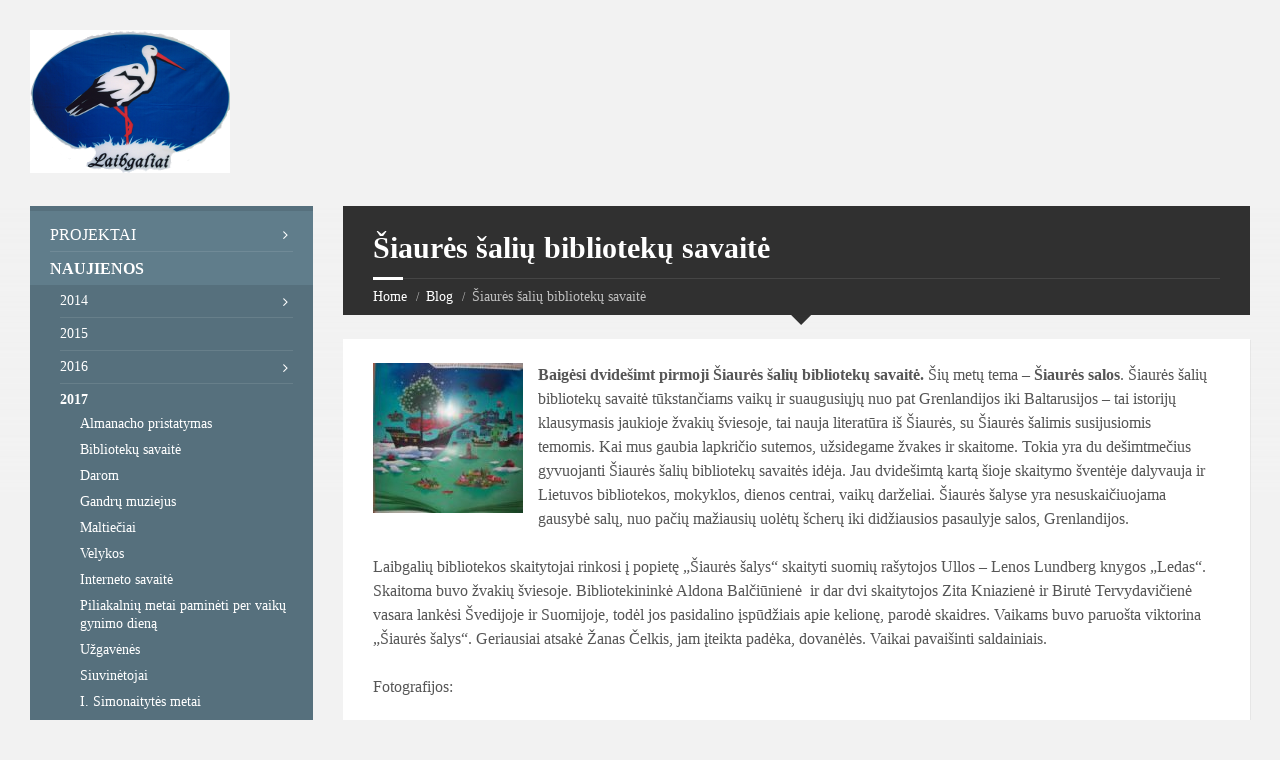

--- FILE ---
content_type: text/html; charset=UTF-8
request_url: https://laibgaliai.lt/siaures-saliu-biblioteku-savaite/
body_size: 13624
content:
<!DOCTYPE html>
<html lang="lt-LT">
<head data-template-uri="https://laibgaliai.lt/wp-content/themes/townpress">
    <meta http-equiv="Content-Type" content="text/html; charset=UTF-8" />
    <meta name="viewport" content="width=device-width, initial-scale=1.0">
    <link rel="profile" href="http://gmpg.org/xfn/11" />
    <link rel="pingback" href="https://laibgaliai.lt/xmlrpc.php" />
	    <title>Šiaurės šalių bibliotekų savaitė | Laibgaliai.lt &#8211; bendruomenė</title>
<link rel='dns-prefetch' href='//s.w.org' />
<link rel="alternate" type="application/rss+xml" title="Laibgaliai.lt - bendruomenė &raquo; Įrašų RSS srautas" href="https://laibgaliai.lt/feed/" />
<link rel="alternate" type="application/rss+xml" title="Laibgaliai.lt - bendruomenė &raquo; Komentarų RSS srautas" href="https://laibgaliai.lt/comments/feed/" />
<link rel="alternate" type="application/rss+xml" title="Laibgaliai.lt - bendruomenė &raquo; Įrašo „Šiaurės šalių bibliotekų savaitė“ komentarų RSS srautas" href="https://laibgaliai.lt/siaures-saliu-biblioteku-savaite/feed/" />
		<script type="text/javascript">
			window._wpemojiSettings = {"baseUrl":"https:\/\/s.w.org\/images\/core\/emoji\/2.3\/72x72\/","ext":".png","svgUrl":"https:\/\/s.w.org\/images\/core\/emoji\/2.3\/svg\/","svgExt":".svg","source":{"concatemoji":"https:\/\/laibgaliai.lt\/wp-includes\/js\/wp-emoji-release.min.js?ver=4.8.27"}};
			!function(t,a,e){var r,i,n,o=a.createElement("canvas"),l=o.getContext&&o.getContext("2d");function c(t){var e=a.createElement("script");e.src=t,e.defer=e.type="text/javascript",a.getElementsByTagName("head")[0].appendChild(e)}for(n=Array("flag","emoji4"),e.supports={everything:!0,everythingExceptFlag:!0},i=0;i<n.length;i++)e.supports[n[i]]=function(t){var e,a=String.fromCharCode;if(!l||!l.fillText)return!1;switch(l.clearRect(0,0,o.width,o.height),l.textBaseline="top",l.font="600 32px Arial",t){case"flag":return(l.fillText(a(55356,56826,55356,56819),0,0),e=o.toDataURL(),l.clearRect(0,0,o.width,o.height),l.fillText(a(55356,56826,8203,55356,56819),0,0),e===o.toDataURL())?!1:(l.clearRect(0,0,o.width,o.height),l.fillText(a(55356,57332,56128,56423,56128,56418,56128,56421,56128,56430,56128,56423,56128,56447),0,0),e=o.toDataURL(),l.clearRect(0,0,o.width,o.height),l.fillText(a(55356,57332,8203,56128,56423,8203,56128,56418,8203,56128,56421,8203,56128,56430,8203,56128,56423,8203,56128,56447),0,0),e!==o.toDataURL());case"emoji4":return l.fillText(a(55358,56794,8205,9794,65039),0,0),e=o.toDataURL(),l.clearRect(0,0,o.width,o.height),l.fillText(a(55358,56794,8203,9794,65039),0,0),e!==o.toDataURL()}return!1}(n[i]),e.supports.everything=e.supports.everything&&e.supports[n[i]],"flag"!==n[i]&&(e.supports.everythingExceptFlag=e.supports.everythingExceptFlag&&e.supports[n[i]]);e.supports.everythingExceptFlag=e.supports.everythingExceptFlag&&!e.supports.flag,e.DOMReady=!1,e.readyCallback=function(){e.DOMReady=!0},e.supports.everything||(r=function(){e.readyCallback()},a.addEventListener?(a.addEventListener("DOMContentLoaded",r,!1),t.addEventListener("load",r,!1)):(t.attachEvent("onload",r),a.attachEvent("onreadystatechange",function(){"complete"===a.readyState&&e.readyCallback()})),(r=e.source||{}).concatemoji?c(r.concatemoji):r.wpemoji&&r.twemoji&&(c(r.twemoji),c(r.wpemoji)))}(window,document,window._wpemojiSettings);
		</script>
		<style type="text/css">
img.wp-smiley,
img.emoji {
	display: inline !important;
	border: none !important;
	box-shadow: none !important;
	height: 1em !important;
	width: 1em !important;
	margin: 0 .07em !important;
	vertical-align: -0.1em !important;
	background: none !important;
	padding: 0 !important;
}
</style>
<link rel='stylesheet' id='main-style-css'  href='https://laibgaliai.lt/wp-content/themes/townpress/style.css' type='text/css' media='all' />
<style id='main-style-inline-css' type='text/css'>
 .header-branding.m-large-logo span { max-width: 200px; } .header-branding.m-small-logo span { max-width: 140px; } @media ( max-width: 991px ) { .header-branding.m-small-logo span, .header-branding.m-large-logo span { max-width: 140px; } }
</style>
<link rel='stylesheet' id='theme-skin-css'  href='https://laibgaliai.lt/wp-content/themes/townpress/library/css/skin/bluegrey.css' type='text/css' media='all' />
<script type='text/javascript' src='https://laibgaliai.lt/wp-includes/js/jquery/jquery.js?ver=1.12.4'></script>
<script type='text/javascript' src='https://laibgaliai.lt/wp-includes/js/jquery/jquery-migrate.min.js?ver=1.4.1'></script>
<link rel='https://api.w.org/' href='https://laibgaliai.lt/wp-json/' />
<link rel="EditURI" type="application/rsd+xml" title="RSD" href="https://laibgaliai.lt/xmlrpc.php?rsd" />
<link rel="wlwmanifest" type="application/wlwmanifest+xml" href="https://laibgaliai.lt/wp-includes/wlwmanifest.xml" /> 
<link rel='prev' title='Laibgalių šeimininkių virtuvės  kodas' href='https://laibgaliai.lt/laibgaliu-seimininkiu-virtuves-kodas/' />
<link rel='next' title='Antrasis kultūrinio paveldo edukacinis užsiėmimas' href='https://laibgaliai.lt/antrasis-kulturinio-paveldo-edukacinis-uzsiemimas/' />
<meta name="generator" content="WordPress 4.8.27" />
<link rel="canonical" href="https://laibgaliai.lt/siaures-saliu-biblioteku-savaite/" />
<link rel='shortlink' href='https://laibgaliai.lt/?p=3064' />
<link rel="alternate" type="application/json+oembed" href="https://laibgaliai.lt/wp-json/oembed/1.0/embed?url=https%3A%2F%2Flaibgaliai.lt%2Fsiaures-saliu-biblioteku-savaite%2F" />
<link rel="alternate" type="text/xml+oembed" href="https://laibgaliai.lt/wp-json/oembed/1.0/embed?url=https%3A%2F%2Flaibgaliai.lt%2Fsiaures-saliu-biblioteku-savaite%2F&#038;format=xml" />
<!-- <meta name="NextGEN" version="2.2.3" /> -->
<meta name="generator" content="Powered by Visual Composer - drag and drop page builder for WordPress."/>
<!--[if lte IE 9]><link rel="stylesheet" type="text/css" href="https://laibgaliai.lt/wp-content/plugins/js_composer/assets/css/vc_lte_ie9.min.css" media="screen"><![endif]--><!--[if lte IE 9]><link rel="stylesheet" type="text/css" href="https://laibgaliai.lt/wp-content/themes/townpress/library/css/oldie.css"><![endif]--><!--[if lt IE 9]><script src="https://laibgaliai.lt/wp-content/themes/townpress/library/js/html5.min.js"></script><![endif]--><!--[if lt IE 9]><script src="https://laibgaliai.lt/wp-content/themes/townpress/library/js/respond.min.js"></script><![endif]--><link rel="icon" href="https://laibgaliai.lt/wp-content/uploads/2017/05/cropped-1625686_1438686416364613_541870274_n-32x32.png" sizes="32x32" />
<link rel="icon" href="https://laibgaliai.lt/wp-content/uploads/2017/05/cropped-1625686_1438686416364613_541870274_n-192x192.png" sizes="192x192" />
<link rel="apple-touch-icon-precomposed" href="https://laibgaliai.lt/wp-content/uploads/2017/05/cropped-1625686_1438686416364613_541870274_n-180x180.png" />
<meta name="msapplication-TileImage" content="https://laibgaliai.lt/wp-content/uploads/2017/05/cropped-1625686_1438686416364613_541870274_n-270x270.png" />
<noscript><style type="text/css"> .wpb_animate_when_almost_visible { opacity: 1; }</style></noscript></head>



<body class="post-template-default single single-post postid-3064 single-format-standard wpb-js-composer js-comp-ver-5.1 vc_responsive">

	
	<!-- HEADER : begin -->
	<header id="header">
		<div class="header-inner">

			<!-- HEADER CONTENT : begin -->
			<div class="header-content">
				<div class="c-container">
					<div class="header-content-inner">

												<!-- HEADER BRANDING : begin -->

																															<div class="header-branding m-large-logo">

							<a href="https://laibgaliai.lt"><span><img src="https://laibgaliai.lt/wp-content/uploads/2017/05/1625686_1438686416364613_541870274_n.png"
														alt="Laibgaliai.lt &#8211; bendruomenė"></span></a>

						</div>
						<!-- HEADER BRANDING : end -->
						
						<!-- HEADER TOGGLE HOLDER : begin -->
						<div class="header-toggle-holder">

							<!-- HEADER TOGGLE : begin -->
							<button class="header-toggle" type="button">
								<i class="ico-open tp tp-menu"></i>
								<i class="ico-close tp tp-cross"></i>
								<span>Menu</span>
							</button>
							<!-- HEADER TOGGLE : end -->

							
						</div>
						<!-- HEADER TOGGLE HOLDER : end -->

												<!-- HEADER MENU : begin -->
						<div class="header-menu">
							
	<!-- MAIN MENU : begin -->
	<nav class="main-menu">

		<ul id="menu-meniu" class="menu-items clearfix"><li id="menu-item-216" class="menu-item menu-item-type-post_type menu-item-object-page menu-item-has-children menu-item-216"><a href="https://laibgaliai.lt/projektai/">Projektai</a>
<ul  class="sub-menu">
	<li id="menu-item-4850" class="menu-item menu-item-type-post_type menu-item-object-post menu-item-4850"><a href="https://laibgaliai.lt/viesuju-erdviu-laibgaliu-kaime-kurimas-ir-sutvarkymas/">Viešųjų erdvių Laibgalių kaime kūrimas ir sutvarkymas</a></li>
	<li id="menu-item-1804" class="menu-item menu-item-type-post_type menu-item-object-page menu-item-has-children menu-item-1804"><a href="https://laibgaliai.lt/projektai/gatviu-sankryza/">Gatvių sankryža</a>
	<ul  class="sub-menu">
		<li id="menu-item-2472" class="menu-item menu-item-type-post_type menu-item-object-post menu-item-2472"><a href="https://laibgaliai.lt/projekto-pristatymas/">Projekto pristatymas</a></li>
		<li id="menu-item-2515" class="menu-item menu-item-type-post_type menu-item-object-post menu-item-2515"><a href="https://laibgaliai.lt/adventas/">Adventas</a></li>
		<li id="menu-item-2517" class="menu-item menu-item-type-post_type menu-item-object-post menu-item-2517"><a href="https://laibgaliai.lt/zibintu-svente/">Žibintų šventė</a></li>
		<li id="menu-item-1839" class="menu-item menu-item-type-post_type menu-item-object-post menu-item-1839"><a href="https://laibgaliai.lt/ketvirtasis-pavakarojimas/">Nepriklausomybės atkūrimo diena</a></li>
		<li id="menu-item-2516" class="menu-item menu-item-type-post_type menu-item-object-post menu-item-2516"><a href="https://laibgaliai.lt/mokomes-nerti/">Mokomės nerti</a></li>
		<li id="menu-item-2535" class="menu-item menu-item-type-post_type menu-item-object-post menu-item-2535"><a href="https://laibgaliai.lt/karoliuku-verimas/">Karoliukų vėrimas</a></li>
		<li id="menu-item-2533" class="menu-item menu-item-type-post_type menu-item-object-post menu-item-2533"><a href="https://laibgaliai.lt/siuvimo-pamokos/">Siuvimo pamokos</a></li>
		<li id="menu-item-1875" class="menu-item menu-item-type-post_type menu-item-object-post menu-item-1875"><a href="https://laibgaliai.lt/velykine-vakarone/">Velykinė vakaronė</a></li>
		<li id="menu-item-2338" class="menu-item menu-item-type-post_type menu-item-object-post menu-item-2338"><a href="https://laibgaliai.lt/sekmines-2/">Sekminės</a></li>
		<li id="menu-item-2125" class="menu-item menu-item-type-post_type menu-item-object-post menu-item-2125"><a href="https://laibgaliai.lt/jonines/">Joninės</a></li>
		<li id="menu-item-2128" class="menu-item menu-item-type-post_type menu-item-object-post menu-item-2128"><a href="https://laibgaliai.lt/pazintis-su-kedainiais/">Pažintis su Kėdainiais</a></li>
		<li id="menu-item-2532" class="menu-item menu-item-type-post_type menu-item-object-post menu-item-2532"><a href="https://laibgaliai.lt/viesnage-pas-grazina-ir-petra-bakejus/">Viešnagė pas Gražiną ir Petrą  Bakėjus</a></li>
		<li id="menu-item-2534" class="menu-item menu-item-type-post_type menu-item-object-post menu-item-2534"><a href="https://laibgaliai.lt/mezgimo-pamokos/">Mezgimo pamokos</a></li>
		<li id="menu-item-2335" class="menu-item menu-item-type-post_type menu-item-object-post menu-item-2335"><a href="https://laibgaliai.lt/tinklinio-ir-smiginio-turnyras/">Tinklinio ir smiginio turnyras</a></li>
		<li id="menu-item-2336" class="menu-item menu-item-type-post_type menu-item-object-post menu-item-2336"><a href="https://laibgaliai.lt/sporto-turnyras/">Sporto turnyras</a></li>
		<li id="menu-item-2339" class="menu-item menu-item-type-post_type menu-item-object-post menu-item-2339"><a href="https://laibgaliai.lt/gandrines-2014/">Gandrinės 2014</a></li>
		<li id="menu-item-1918" class="menu-item menu-item-type-post_type menu-item-object-post menu-item-1918"><a href="https://laibgaliai.lt/bendradarbiavimo-sutartis-ir-kelione-po-zarasu-krasta/">Bendradarbiavimo sutartis ir kelionė po Zarasų kraštą</a></li>
		<li id="menu-item-2131" class="menu-item menu-item-type-post_type menu-item-object-post menu-item-2131"><a href="https://laibgaliai.lt/projekto-pabaigtuves/">Projekto pabaigtuvės</a></li>
	</ul>
</li>
	<li id="menu-item-3058" class="menu-item menu-item-type-post_type menu-item-object-post menu-item-has-children menu-item-3058"><a href="https://laibgaliai.lt/laibgaliu-seimininkiu-virtuves-kodas/">Laibgalių šeimininkių virtuvės  kodas</a>
	<ul  class="sub-menu">
		<li id="menu-item-3059" class="menu-item menu-item-type-post_type menu-item-object-post menu-item-3059"><a href="https://laibgaliai.lt/pirmasis-kulturinio-paveldo-edukacinis-uzsiemimas/">Pirmasis kultūrinio paveldo edukacinis užsiėmimas</a></li>
		<li id="menu-item-3103" class="menu-item menu-item-type-post_type menu-item-object-post menu-item-3103"><a href="https://laibgaliai.lt/antrasis-kulturinio-paveldo-edukacinis-uzsiemimas/">Antrasis kultūrinio paveldo edukacinis užsiėmimas</a></li>
		<li id="menu-item-3316" class="menu-item menu-item-type-post_type menu-item-object-post menu-item-3316"><a href="https://laibgaliai.lt/ketvirtasis-uzsiemimas/">Ketvirtasis užsiėmimas</a></li>
	</ul>
</li>
</ul>
</li>
<li id="menu-item-302" class="menu-item menu-item-type-post_type menu-item-object-page current-menu-ancestor current_page_ancestor menu-item-has-children menu-item-302"><a href="https://laibgaliai.lt/naujienos/">Naujienos</a>
<ul  class="sub-menu">
	<li id="menu-item-1137" class="menu-item menu-item-type-taxonomy menu-item-object-category menu-item-has-children menu-item-1137"><a href="https://laibgaliai.lt/category/naujienos/2014/">2014</a>
	<ul  class="sub-menu">
		<li id="menu-item-2518" class="menu-item menu-item-type-post_type menu-item-object-post menu-item-2518"><a href="https://laibgaliai.lt/adventas/">Adventas</a></li>
		<li id="menu-item-2519" class="menu-item menu-item-type-post_type menu-item-object-post menu-item-2519"><a href="https://laibgaliai.lt/zibintu-svente/">Žibintų šventė</a></li>
		<li id="menu-item-1141" class="menu-item menu-item-type-post_type menu-item-object-post menu-item-1141"><a href="https://laibgaliai.lt/nacionalines-bibliotekos-savaite-sujunge-kristijono-donelaicio-skaitymus-ir-bendruomenes-nariu-paroda/">Bibliotekų savaitė</a></li>
		<li id="menu-item-1874" class="menu-item menu-item-type-post_type menu-item-object-post menu-item-1874"><a href="https://laibgaliai.lt/velykine-vakarone/">Velykinė vakaronė</a></li>
		<li id="menu-item-2124" class="menu-item menu-item-type-post_type menu-item-object-post menu-item-2124"><a href="https://laibgaliai.lt/jonines/">Joninės</a></li>
		<li id="menu-item-2337" class="menu-item menu-item-type-post_type menu-item-object-post menu-item-2337"><a href="https://laibgaliai.lt/sekmines-2/">Sekminės</a></li>
	</ul>
</li>
	<li id="menu-item-1138" class="menu-item menu-item-type-taxonomy menu-item-object-category menu-item-1138"><a href="https://laibgaliai.lt/category/naujienos/2015/">2015</a></li>
	<li id="menu-item-1139" class="menu-item menu-item-type-taxonomy menu-item-object-category menu-item-has-children menu-item-1139"><a href="https://laibgaliai.lt/category/naujienos/2016/">2016</a>
	<ul  class="sub-menu">
		<li id="menu-item-1726" class="menu-item menu-item-type-post_type menu-item-object-post menu-item-1726"><a href="https://laibgaliai.lt/advento-popiete/">Advento popietė</a></li>
		<li id="menu-item-1746" class="menu-item menu-item-type-post_type menu-item-object-post menu-item-1746"><a href="https://laibgaliai.lt/advento-vakarone/">Advento vakaronė</a></li>
	</ul>
</li>
	<li id="menu-item-1198" class="menu-item menu-item-type-taxonomy menu-item-object-category current-post-ancestor current-menu-ancestor current-menu-parent current-post-parent menu-item-has-children menu-item-1198"><a href="https://laibgaliai.lt/category/naujienos/2017-naujienos/">2017</a>
	<ul  class="sub-menu">
		<li id="menu-item-1417" class="menu-item menu-item-type-post_type menu-item-object-post menu-item-1417"><a href="https://laibgaliai.lt/almanacho-prist/">Almanacho pristatymas</a></li>
		<li id="menu-item-1433" class="menu-item menu-item-type-post_type menu-item-object-post menu-item-1433"><a href="https://laibgaliai.lt/biblioteku-savaite/">Bibliotekų savaitė</a></li>
		<li id="menu-item-1458" class="menu-item menu-item-type-post_type menu-item-object-post menu-item-1458"><a href="https://laibgaliai.lt/darom/">Darom</a></li>
		<li id="menu-item-1463" class="menu-item menu-item-type-post_type menu-item-object-post menu-item-1463"><a href="https://laibgaliai.lt/gandru-muziejus/">Gandrų muziejus</a></li>
		<li id="menu-item-1495" class="menu-item menu-item-type-post_type menu-item-object-post menu-item-1495"><a href="https://laibgaliai.lt/maltieciai/">Maltiečiai</a></li>
		<li id="menu-item-1520" class="menu-item menu-item-type-post_type menu-item-object-post menu-item-1520"><a href="https://laibgaliai.lt/velykos/">Velykos</a></li>
		<li id="menu-item-1496" class="menu-item menu-item-type-post_type menu-item-object-post menu-item-1496"><a href="https://laibgaliai.lt/interneto-savaite/">Interneto savaitė</a></li>
		<li id="menu-item-1521" class="menu-item menu-item-type-post_type menu-item-object-post menu-item-1521"><a href="https://laibgaliai.lt/vaiku-gynimo-diena/">Piliakalnių metai paminėti per vaikų gynimo dieną</a></li>
		<li id="menu-item-1522" class="menu-item menu-item-type-post_type menu-item-object-post menu-item-1522"><a href="https://laibgaliai.lt/uzgavenes/">Užgavėnės</a></li>
		<li id="menu-item-1523" class="menu-item menu-item-type-post_type menu-item-object-post menu-item-1523"><a href="https://laibgaliai.lt/siuvinetojai/">Siuvinėtojai</a></li>
		<li id="menu-item-1524" class="menu-item menu-item-type-post_type menu-item-object-post menu-item-1524"><a href="https://laibgaliai.lt/simonaityte/">I. Simonaitytės metai</a></li>
		<li id="menu-item-1525" class="menu-item menu-item-type-post_type menu-item-object-post menu-item-1525"><a href="https://laibgaliai.lt/sekmines/">Sekminės</a></li>
		<li id="menu-item-1526" class="menu-item menu-item-type-post_type menu-item-object-post menu-item-1526"><a href="https://laibgaliai.lt/motinos-diena/">Motinos diena</a></li>
		<li id="menu-item-1519" class="menu-item menu-item-type-post_type menu-item-object-post menu-item-1519"><a href="https://laibgaliai.lt/velyku-medis/">Velykų medis</a></li>
		<li id="menu-item-1527" class="menu-item menu-item-type-post_type menu-item-object-post menu-item-1527"><a href="https://laibgaliai.lt/marguciai/">Margučių gamyba</a></li>
		<li id="menu-item-2625" class="menu-item menu-item-type-post_type menu-item-object-post menu-item-2625"><a href="https://laibgaliai.lt/jonines-2/">Joninės</a></li>
		<li id="menu-item-2659" class="menu-item menu-item-type-post_type menu-item-object-post menu-item-2659"><a href="https://laibgaliai.lt/piliakalniu-metai-himnas-ant-piliakalnio/">Piliakalnių metai – himnas ant piliakalnio</a></li>
		<li id="menu-item-2699" class="menu-item menu-item-type-post_type menu-item-object-post menu-item-2699"><a href="https://laibgaliai.lt/tapybos-pleneras/">Tapybos pleneras</a></li>
		<li id="menu-item-3032" class="menu-item menu-item-type-post_type menu-item-object-post menu-item-3032"><a href="https://laibgaliai.lt/dvyliktasis-poezijos-ir-dainu-rudenelis-laibgaliuose/">Dvyliktasis poezijos ir dainų rudenėlis Laibgaliuose</a></li>
		<li id="menu-item-3076" class="menu-item menu-item-type-post_type menu-item-object-post current-menu-item menu-item-3076"><a href="https://laibgaliai.lt/siaures-saliu-biblioteku-savaite/">Šiaurės šalių bibliotekų savaitė</a></li>
		<li id="menu-item-3102" class="menu-item menu-item-type-post_type menu-item-object-post menu-item-3102"><a href="https://laibgaliai.lt/laibgaliu-bibliotekos-skaitytojos-gyvens-sveikiau/">Laibgalių bibliotekos skaitytojos gyvens sveikiau</a></li>
		<li id="menu-item-3175" class="menu-item menu-item-type-post_type menu-item-object-post menu-item-3175"><a href="https://laibgaliai.lt/padekos-vakaras/">Padėkos vakaras</a></li>
		<li id="menu-item-3203" class="menu-item menu-item-type-post_type menu-item-object-post menu-item-3203"><a href="https://laibgaliai.lt/knygu-kaledos-pinant-advento-vainika/">„Knygų Kalėdos“ pinant advento vainiką</a></li>
		<li id="menu-item-3238" class="menu-item menu-item-type-post_type menu-item-object-post menu-item-3238"><a href="https://laibgaliai.lt/sventine-eglute-iziebta-ir-laibgaliuose/">Šventinė eglutė įžiebta ir Laibgaliuose</a></li>
		<li id="menu-item-3276" class="menu-item menu-item-type-post_type menu-item-object-post menu-item-3276"><a href="https://laibgaliai.lt/kaledine-diskoteka/">Kalėdinė diskoteka</a></li>
		<li id="menu-item-3315" class="menu-item menu-item-type-post_type menu-item-object-post menu-item-3315"><a href="https://laibgaliai.lt/senuju-palydos/">Senųjų palydos</a></li>
	</ul>
</li>
	<li id="menu-item-3320" class="menu-item menu-item-type-taxonomy menu-item-object-category menu-item-has-children menu-item-3320"><a href="https://laibgaliai.lt/category/naujienos/2018/">2018</a>
	<ul  class="sub-menu">
		<li id="menu-item-3357" class="menu-item menu-item-type-post_type menu-item-object-post menu-item-3357"><a href="https://laibgaliai.lt/100-veliaveliu-lietuvai/">100 vėliavėlių Lietuvai</a></li>
		<li id="menu-item-3402" class="menu-item menu-item-type-post_type menu-item-object-post menu-item-3402"><a href="https://laibgaliai.lt/uzgavenes-laibgaliuose/">Užgavėnės Laibgaliuose</a></li>
		<li id="menu-item-3449" class="menu-item menu-item-type-post_type menu-item-object-post menu-item-3449"><a href="https://laibgaliai.lt/sventiskas-maratonas-laibgaliuose/">Šventiškas maratonas Laibgaliuose</a></li>
		<li id="menu-item-3479" class="menu-item menu-item-type-post_type menu-item-object-post menu-item-3479"><a href="https://laibgaliai.lt/as-myliu-lietuva-kovo-11/">Aš myliu Lietuvą (kovo 11)</a></li>
		<li id="menu-item-3528" class="menu-item menu-item-type-post_type menu-item-object-post menu-item-3528"><a href="https://laibgaliai.lt/velykos-pavasario-atgimimo-svente/">Velykos – pavasario atgimimo šventė</a></li>
		<li id="menu-item-3573" class="menu-item menu-item-type-post_type menu-item-object-post menu-item-3573"><a href="https://laibgaliai.lt/silvijos-skvarnaviciutes-tapybos-darbu-parodos-pristatymas/">Silvijos Skvarnavičiūtės tapybos darbų parodos pristatymas</a></li>
		<li id="menu-item-3652" class="menu-item menu-item-type-post_type menu-item-object-post menu-item-3652"><a href="https://laibgaliai.lt/krastietes-vandos-aleksiunienes-kurybos-darbu-paroda-rokiskio-krasto-muziejuje-mano-gyvenimo-spalvos/">Kraštietės Vandos Aleksiūnienės kūrybos darbų paroda Rokiškio krašto muziejuje „Mano gyvenimo spalvos“</a></li>
		<li id="menu-item-3677" class="menu-item menu-item-type-post_type menu-item-object-post menu-item-3677"><a href="https://laibgaliai.lt/rokiskio-dailes-mokyklos-aukletines-emilijos-kairytes-darbu-paroda/">Rokiškio dailės mokyklos auklėtinės Emilijos Kairytės darbų paroda</a></li>
		<li id="menu-item-3701" class="menu-item menu-item-type-post_type menu-item-object-post menu-item-3701"><a href="https://laibgaliai.lt/sportiskos-jonines/">Sportiškos Joninės</a></li>
		<li id="menu-item-3726" class="menu-item menu-item-type-post_type menu-item-object-post menu-item-3726"><a href="https://laibgaliai.lt/himnas-buvo-giedamas-privacioje-valdoje/">Himnas buvo giedamas privačioje valdoje</a></li>
		<li id="menu-item-3746" class="menu-item menu-item-type-post_type menu-item-object-post menu-item-3746"><a href="https://laibgaliai.lt/fotografes-megejos-virginijos-krasauskienes-paroda/">Fotografės mėgėjos Virginijos Krasauskienės paroda</a></li>
		<li id="menu-item-3783" class="menu-item menu-item-type-post_type menu-item-object-post menu-item-3783"><a href="https://laibgaliai.lt/treniruokliai-ir-laibgaliuose/">Treniruokliai ir Laibgaliuose</a></li>
		<li id="menu-item-4092" class="menu-item menu-item-type-post_type menu-item-object-post menu-item-4092"><a href="https://laibgaliai.lt/laibgaliuose-nuskambejo-13-asis-poezijos-ir-dainu-rudenelis/">Laibgaliuose nuskambėjo 13-asis poezijos ir dainų rudenėlis</a></li>
		<li id="menu-item-4144" class="menu-item menu-item-type-post_type menu-item-object-post menu-item-4144"><a href="https://laibgaliai.lt/kelione-i-naisius/">Kelionė į Naisius</a></li>
		<li id="menu-item-4165" class="menu-item menu-item-type-post_type menu-item-object-post menu-item-4165"><a href="https://laibgaliai.lt/pirmasis-edukacinis-uzsiemimas/">Pirmasis edukacinis užsiėmimas</a></li>
		<li id="menu-item-4251" class="menu-item menu-item-type-post_type menu-item-object-post menu-item-4251"><a href="https://laibgaliai.lt/rudens-gerybiu-muge-2018-laibgaliuose/">„Rudens gėrybių mugė  2018“ Laibgaliuose</a></li>
		<li id="menu-item-4252" class="menu-item menu-item-type-post_type menu-item-object-post menu-item-4252"><a href="https://laibgaliai.lt/ambrozijos-viesnage-laibgaliuose/">„Ambrozijos“ viešnagė Laibgaliuose</a></li>
		<li id="menu-item-4275" class="menu-item menu-item-type-post_type menu-item-object-post menu-item-4275"><a href="https://laibgaliai.lt/projekto-uzbaigimas/">Projekto užbaigimas</a></li>
	</ul>
</li>
	<li id="menu-item-4285" class="menu-item menu-item-type-taxonomy menu-item-object-category menu-item-has-children menu-item-4285"><a href="https://laibgaliai.lt/category/naujienos/2019-naujienos/">2019</a>
	<ul  class="sub-menu">
		<li id="menu-item-4316" class="menu-item menu-item-type-post_type menu-item-object-post menu-item-4316"><a href="https://laibgaliai.lt/vasario-16-paminejimas/">Vasario 16 paminėjimas</a></li>
		<li id="menu-item-4368" class="menu-item menu-item-type-post_type menu-item-object-post menu-item-4368"><a href="https://laibgaliai.lt/uzgavenes-2/">Užgavėnės</a></li>
		<li id="menu-item-4541" class="menu-item menu-item-type-post_type menu-item-object-post menu-item-4541"><a href="https://laibgaliai.lt/kaledu-belaukiant-puoskimes/">Kalėdų belaukiant – puoškimės</a></li>
	</ul>
</li>
	<li id="menu-item-4977" class="menu-item menu-item-type-taxonomy menu-item-object-category menu-item-4977"><a href="https://laibgaliai.lt/category/naujienos/2024/">2024</a></li>
</ul>
</li>
<li id="menu-item-313" class="menu-item menu-item-type-post_type menu-item-object-page menu-item-has-children menu-item-313"><a href="https://laibgaliai.lt/galleries-base/">Galerija</a>
<ul  class="sub-menu">
	<li id="menu-item-1406" class="menu-item menu-item-type-post_type menu-item-object-lsvrgallery menu-item-has-children menu-item-1406"><a href="https://laibgaliai.lt/galleries/2014/">2014</a>
	<ul  class="sub-menu">
		<li id="menu-item-2615" class="menu-item menu-item-type-post_type menu-item-object-lsvrgallery menu-item-2615"><a href="https://laibgaliai.lt/galleries/biblioteku-savaite-2/">Bibliotekų savaitė</a></li>
		<li id="menu-item-2465" class="menu-item menu-item-type-post_type menu-item-object-lsvrgallery menu-item-2465"><a href="https://laibgaliai.lt/galleries/projekto-pristatymas/">Projekto pristatymas</a></li>
		<li id="menu-item-2486" class="menu-item menu-item-type-post_type menu-item-object-lsvrgallery menu-item-2486"><a href="https://laibgaliai.lt/galleries/mokomes-nerti/">Mokomės nerti</a></li>
		<li id="menu-item-2466" class="menu-item menu-item-type-post_type menu-item-object-lsvrgallery menu-item-2466"><a href="https://laibgaliai.lt/galleries/adventas/">Adventas</a></li>
		<li id="menu-item-2467" class="menu-item menu-item-type-post_type menu-item-object-lsvrgallery menu-item-2467"><a href="https://laibgaliai.lt/galleries/zibintu-svente/">Žibintų šventė</a></li>
		<li id="menu-item-2585" class="menu-item menu-item-type-post_type menu-item-object-lsvrgallery menu-item-2585"><a href="https://laibgaliai.lt/galleries/karoliuku-verimas/">Karoliukų vėrimas</a></li>
		<li id="menu-item-2583" class="menu-item menu-item-type-post_type menu-item-object-lsvrgallery menu-item-2583"><a href="https://laibgaliai.lt/galleries/siuvimo-pamokos/">Siuvimo pamokos</a></li>
		<li id="menu-item-2468" class="menu-item menu-item-type-post_type menu-item-object-lsvrgallery menu-item-2468"><a href="https://laibgaliai.lt/galleries/pavakarojimas/">Pavakarojimas</a></li>
		<li id="menu-item-922" class="menu-item menu-item-type-post_type menu-item-object-lsvrgallery menu-item-922"><a href="https://laibgaliai.lt/galleries/gandrines-2014/">Gandrinės 2014</a></li>
		<li id="menu-item-2584" class="menu-item menu-item-type-post_type menu-item-object-lsvrgallery menu-item-2584"><a href="https://laibgaliai.lt/galleries/mezgimo-pamokos/">Mezgimo pamokos</a></li>
		<li id="menu-item-1868" class="menu-item menu-item-type-post_type menu-item-object-lsvrgallery menu-item-1868"><a href="https://laibgaliai.lt/galleries/nepriklausomybes-atkurimo-diena/">Nepriklausomybės atkūrimo diena</a></li>
		<li id="menu-item-1914" class="menu-item menu-item-type-post_type menu-item-object-lsvrgallery menu-item-1914"><a href="https://laibgaliai.lt/galleries/velykine-vakarone/">Velykinė vakaronė</a></li>
		<li id="menu-item-2328" class="menu-item menu-item-type-post_type menu-item-object-lsvrgallery menu-item-2328"><a href="https://laibgaliai.lt/galleries/sekmines-2/">Sekminės</a></li>
		<li id="menu-item-2121" class="menu-item menu-item-type-post_type menu-item-object-lsvrgallery menu-item-2121"><a href="https://laibgaliai.lt/galleries/jonines/">Joninės</a></li>
		<li id="menu-item-2120" class="menu-item menu-item-type-post_type menu-item-object-lsvrgallery menu-item-2120"><a href="https://laibgaliai.lt/galleries/pazintis-su-kedainiais/">Pažintis su Kėdainiais</a></li>
		<li id="menu-item-2582" class="menu-item menu-item-type-post_type menu-item-object-lsvrgallery menu-item-2582"><a href="https://laibgaliai.lt/galleries/vilnos-velimas/">Vilnos vėlimas</a></li>
		<li id="menu-item-2326" class="menu-item menu-item-type-post_type menu-item-object-lsvrgallery menu-item-2326"><a href="https://laibgaliai.lt/galleries/tinklinio-ir-smiginio-turnyras/">Tinklinio ir smiginio turnyras</a></li>
		<li id="menu-item-2327" class="menu-item menu-item-type-post_type menu-item-object-lsvrgallery menu-item-2327"><a href="https://laibgaliai.lt/galleries/sporto-turnyras/">Sporto turnyras</a></li>
		<li id="menu-item-1958" class="menu-item menu-item-type-post_type menu-item-object-lsvrgallery menu-item-1958"><a href="https://laibgaliai.lt/galleries/zarasai/">Zarasai</a></li>
		<li id="menu-item-2119" class="menu-item menu-item-type-post_type menu-item-object-lsvrgallery menu-item-2119"><a href="https://laibgaliai.lt/galleries/projekto-pabaigtuves/">Projekto pabaigtuvės</a></li>
	</ul>
</li>
	<li id="menu-item-1412" class="menu-item menu-item-type-post_type menu-item-object-lsvrgallery menu-item-has-children menu-item-1412"><a href="https://laibgaliai.lt/galleries/2015/">2015</a>
	<ul  class="sub-menu">
		<li id="menu-item-1413" class="menu-item menu-item-type-post_type menu-item-object-lsvrgallery menu-item-1413"><a href="https://laibgaliai.lt/galleries/gandrines-2015/">Gandrinės 2015</a></li>
	</ul>
</li>
	<li id="menu-item-1407" class="menu-item menu-item-type-post_type menu-item-object-lsvrgallery menu-item-has-children menu-item-1407"><a href="https://laibgaliai.lt/galleries/2016/">2016</a>
	<ul  class="sub-menu">
		<li id="menu-item-1193" class="menu-item menu-item-type-post_type menu-item-object-lsvrgallery menu-item-1193"><a href="https://laibgaliai.lt/galleries/gandrines-2016/">Gandrinės 2016</a></li>
		<li id="menu-item-1743" class="menu-item menu-item-type-post_type menu-item-object-lsvrgallery menu-item-1743"><a href="https://laibgaliai.lt/galleries/advento-popiete/">Advento popietė</a></li>
		<li id="menu-item-1764" class="menu-item menu-item-type-post_type menu-item-object-lsvrgallery menu-item-1764"><a href="https://laibgaliai.lt/galleries/advento-vakarone/">Advento vakaronė</a></li>
	</ul>
</li>
	<li id="menu-item-1414" class="menu-item menu-item-type-post_type menu-item-object-lsvrgallery menu-item-has-children menu-item-1414"><a href="https://laibgaliai.lt/galleries/2017/">2017</a>
	<ul  class="sub-menu">
		<li id="menu-item-1430" class="menu-item menu-item-type-post_type menu-item-object-lsvrgallery menu-item-1430"><a href="https://laibgaliai.lt/galleries/almanacho-prist/">Almanacho prist</a></li>
		<li id="menu-item-1444" class="menu-item menu-item-type-post_type menu-item-object-lsvrgallery menu-item-1444"><a href="https://laibgaliai.lt/galleries/biblioteku-savaite/">Bibliotekų savaitė</a></li>
		<li id="menu-item-1682" class="menu-item menu-item-type-post_type menu-item-object-lsvrgallery menu-item-1682"><a href="https://laibgaliai.lt/galleries/uzgavenes/">Užgavėnės</a></li>
		<li id="menu-item-1579" class="menu-item menu-item-type-post_type menu-item-object-lsvrgallery menu-item-1579"><a href="https://laibgaliai.lt/galleries/marguciai/">Margučiai</a></li>
		<li id="menu-item-1459" class="menu-item menu-item-type-post_type menu-item-object-lsvrgallery menu-item-1459"><a href="https://laibgaliai.lt/galleries/darom/">Darom</a></li>
		<li id="menu-item-1718" class="menu-item menu-item-type-post_type menu-item-object-lsvrgallery menu-item-1718"><a href="https://laibgaliai.lt/galleries/velyku-medis/">Velykų medis</a></li>
		<li id="menu-item-1719" class="menu-item menu-item-type-post_type menu-item-object-lsvrgallery menu-item-1719"><a href="https://laibgaliai.lt/galleries/velykos/">Velykos</a></li>
		<li id="menu-item-1625" class="menu-item menu-item-type-post_type menu-item-object-lsvrgallery menu-item-1625"><a href="https://laibgaliai.lt/galleries/siuvinetojai/">Siuvinetojai</a></li>
		<li id="menu-item-1497" class="menu-item menu-item-type-post_type menu-item-object-lsvrgallery menu-item-1497"><a href="https://laibgaliai.lt/galleries/maltieciai/">Maltiečiai</a></li>
		<li id="menu-item-1595" class="menu-item menu-item-type-post_type menu-item-object-lsvrgallery menu-item-1595"><a href="https://laibgaliai.lt/galleries/simonaityte/">Simonaitytė</a></li>
		<li id="menu-item-1498" class="menu-item menu-item-type-post_type menu-item-object-lsvrgallery menu-item-1498"><a href="https://laibgaliai.lt/galleries/interneto-savaite/">Interneto savaitė</a></li>
		<li id="menu-item-1578" class="menu-item menu-item-type-post_type menu-item-object-lsvrgallery menu-item-1578"><a href="https://laibgaliai.lt/galleries/motinos-diena/">Motinos diena</a></li>
		<li id="menu-item-1577" class="menu-item menu-item-type-post_type menu-item-object-lsvrgallery menu-item-1577"><a href="https://laibgaliai.lt/galleries/sekmines/">Sekminės</a></li>
		<li id="menu-item-1681" class="menu-item menu-item-type-post_type menu-item-object-lsvrgallery menu-item-1681"><a href="https://laibgaliai.lt/galleries/vaiku-gynimo-diena/">Vaikų gynimo diena</a></li>
		<li id="menu-item-2378" class="menu-item menu-item-type-post_type menu-item-object-lsvrgallery menu-item-2378"><a href="https://laibgaliai.lt/galleries/jonines-2/">Joninės</a></li>
		<li id="menu-item-2642" class="menu-item menu-item-type-post_type menu-item-object-lsvrgallery menu-item-2642"><a href="https://laibgaliai.lt/galleries/liepos-6/">Liepos 6</a></li>
		<li id="menu-item-2696" class="menu-item menu-item-type-post_type menu-item-object-lsvrgallery menu-item-2696"><a href="https://laibgaliai.lt/galleries/tapybos-pleneras/">Tapybos pleneras</a></li>
		<li id="menu-item-2849" class="menu-item menu-item-type-post_type menu-item-object-lsvrgallery menu-item-2849"><a href="https://laibgaliai.lt/galleries/gandrines-2017/">Gandrinės 2017</a></li>
		<li id="menu-item-3033" class="menu-item menu-item-type-post_type menu-item-object-lsvrgallery menu-item-3033"><a href="https://laibgaliai.lt/galleries/poezijos-ir-dainu-popiete/">Poezijos ir dainų popietė</a></li>
		<li id="menu-item-3061" class="menu-item menu-item-type-post_type menu-item-object-lsvrgallery menu-item-has-children menu-item-3061"><a href="https://laibgaliai.lt/galleries/laibgaliu-seimininkiu-virtuves-kodas/">Laibgalių šeimininkių virtuvės  kodas</a>
		<ul  class="sub-menu">
			<li id="menu-item-3060" class="menu-item menu-item-type-post_type menu-item-object-lsvrgallery menu-item-3060"><a href="https://laibgaliai.lt/galleries/pirmasis-uzsiemimas/">Pirmasis užsiėmimas</a></li>
			<li id="menu-item-3105" class="menu-item menu-item-type-post_type menu-item-object-lsvrgallery menu-item-3105"><a href="https://laibgaliai.lt/galleries/antrasis-edukacinis-uzsiemimas/">Antrasis edukacinis užsiėmimas</a></li>
		</ul>
</li>
		<li id="menu-item-3077" class="menu-item menu-item-type-post_type menu-item-object-lsvrgallery menu-item-3077"><a href="https://laibgaliai.lt/galleries/siaures-saliu-biblioteku-savaite/">Šiaurės šalių bibliotekų savaitė</a></li>
		<li id="menu-item-3104" class="menu-item menu-item-type-post_type menu-item-object-lsvrgallery menu-item-3104"><a href="https://laibgaliai.lt/galleries/suaugusiuju-mokymosi-savaite/">Suaugusiųjų mokymosi savaitė</a></li>
		<li id="menu-item-3146" class="menu-item menu-item-type-post_type menu-item-object-lsvrgallery menu-item-3146"><a href="https://laibgaliai.lt/galleries/senjorai-viesejo-laibgaliuose/">Senjorai viešėjo Laibgaliuose</a></li>
		<li id="menu-item-3176" class="menu-item menu-item-type-post_type menu-item-object-lsvrgallery menu-item-3176"><a href="https://laibgaliai.lt/galleries/padekos-vakaras/">Padėkos vakaras</a></li>
		<li id="menu-item-3204" class="menu-item menu-item-type-post_type menu-item-object-lsvrgallery menu-item-3204"><a href="https://laibgaliai.lt/galleries/knygu-kaledos-pinant-advento-vainika/">Knygų Kalėdos pinant Advento vainiką</a></li>
		<li id="menu-item-3239" class="menu-item menu-item-type-post_type menu-item-object-lsvrgallery menu-item-3239"><a href="https://laibgaliai.lt/galleries/eglutes-iziebimas/">Eglutės įžiebimas</a></li>
		<li id="menu-item-3275" class="menu-item menu-item-type-post_type menu-item-object-lsvrgallery menu-item-3275"><a href="https://laibgaliai.lt/galleries/kaledine-diskoteka/">Kalėdinė diskoteka</a></li>
		<li id="menu-item-3317" class="menu-item menu-item-type-post_type menu-item-object-lsvrgallery menu-item-3317"><a href="https://laibgaliai.lt/galleries/senuju-palydos/">Senųjų palydos</a></li>
	</ul>
</li>
	<li id="menu-item-3321" class="menu-item menu-item-type-taxonomy menu-item-object-category menu-item-has-children menu-item-3321"><a href="https://laibgaliai.lt/category/galerija/2018-galerija/">2018</a>
	<ul  class="sub-menu">
		<li id="menu-item-3358" class="menu-item menu-item-type-post_type menu-item-object-lsvrgallery menu-item-3358"><a href="https://laibgaliai.lt/galleries/100-veliaveliu-lietuvai/">100 vėliavėlių Lietuvai</a></li>
		<li id="menu-item-3403" class="menu-item menu-item-type-post_type menu-item-object-lsvrgallery menu-item-3403"><a href="https://laibgaliai.lt/galleries/uzgavenes-laibgaliuose/">Užgavėnės Laibgaliuose</a></li>
		<li id="menu-item-3450" class="menu-item menu-item-type-post_type menu-item-object-lsvrgallery menu-item-3450"><a href="https://laibgaliai.lt/galleries/sventinis-maratonas-laibgaliuose/">Šventinis maratonas Laibgaliuose</a></li>
		<li id="menu-item-3480" class="menu-item menu-item-type-post_type menu-item-object-lsvrgallery menu-item-3480"><a href="https://laibgaliai.lt/galleries/kovo-11/">Kovo 11</a></li>
		<li id="menu-item-3529" class="menu-item menu-item-type-post_type menu-item-object-lsvrgallery menu-item-3529"><a href="https://laibgaliai.lt/galleries/velykos-pavasario-atgimimo-svente/">Velykos – pavasario atgimimo šventė</a></li>
		<li id="menu-item-3574" class="menu-item menu-item-type-post_type menu-item-object-lsvrgallery menu-item-3574"><a href="https://laibgaliai.lt/galleries/silvijos-skvarnaviciutes-tapybos-darbu-parodos-pristatymas/">Silvijos Skvarnavičiūtės  tapybos darbų parodos pristatymas</a></li>
		<li id="menu-item-3605" class="menu-item menu-item-type-post_type menu-item-object-lsvrgallery menu-item-3605"><a href="https://laibgaliai.lt/galleries/bajoru-kulturos-centro-megeju-teatro-viesnage-laibgaliuose/">Bajorų kultūros centro mėgėjų teatro viešnagė Laibgaliuose</a></li>
		<li id="menu-item-3653" class="menu-item menu-item-type-post_type menu-item-object-lsvrgallery menu-item-3653"><a href="https://laibgaliai.lt/galleries/krastietes-vandos-aleksiunienes-kurybos-darbu-paroda-rokiskio-krasto-muziejuje-mano-gyvenimo-spalvos/">Kraštietės Vandos Aleksiūnienės kūrybos darbų paroda Rokiškio krašto muziejuje „Mano gyvenimo spalvos“</a></li>
		<li id="menu-item-3678" class="menu-item menu-item-type-post_type menu-item-object-lsvrgallery menu-item-3678"><a href="https://laibgaliai.lt/galleries/rokiskio-dailes-mokyklos-aukletines-emilijos-kairytes-darbu-paroda/">Rokiškio dailės mokyklos auklėtinės Emilijos Kairytės darbų paroda</a></li>
		<li id="menu-item-3702" class="menu-item menu-item-type-post_type menu-item-object-lsvrgallery menu-item-3702"><a href="https://laibgaliai.lt/galleries/sportiskos-jonines/">Sportiškos Joninės</a></li>
		<li id="menu-item-3727" class="menu-item menu-item-type-post_type menu-item-object-lsvrgallery menu-item-3727"><a href="https://laibgaliai.lt/galleries/himnas-buvo-giedamas-privacioje-valdoje/">Himnas buvo giedamas privačioje valdoje</a></li>
		<li id="menu-item-3747" class="menu-item menu-item-type-post_type menu-item-object-lsvrgallery menu-item-3747"><a href="https://laibgaliai.lt/galleries/fotografes-megejos-virginijos-krasauskienes-paroda/">Fotografės mėgėjos Virginijos Krasauskienės paroda</a></li>
		<li id="menu-item-3784" class="menu-item menu-item-type-post_type menu-item-object-lsvrgallery menu-item-3784"><a href="https://laibgaliai.lt/galleries/treniruokliai-ir-laibgaliuose/">Treniruokliai ir Laibgaliuose</a></li>
		<li id="menu-item-4044" class="menu-item menu-item-type-post_type menu-item-object-lsvrgallery menu-item-4044"><a href="https://laibgaliai.lt/galleries/rudenines-gandrines-2018/">Rudeninės Gandrinės 2018</a></li>
		<li id="menu-item-4093" class="menu-item menu-item-type-post_type menu-item-object-lsvrgallery menu-item-4093"><a href="https://laibgaliai.lt/galleries/laibgaliuose-nuskambejo-13-asis-poezijos-ir-dainu-rudenelis/">Laibgaliuose nuskambėjo 13-asis poezijos ir dainų rudenėlis</a></li>
		<li id="menu-item-4145" class="menu-item menu-item-type-post_type menu-item-object-lsvrgallery menu-item-4145"><a href="https://laibgaliai.lt/galleries/kelione-i-naisius/">Kelionė į Naisius</a></li>
		<li id="menu-item-4166" class="menu-item menu-item-type-post_type menu-item-object-lsvrgallery menu-item-4166"><a href="https://laibgaliai.lt/galleries/pirmasis-edukacinis-uzsiemimas/">Pirmasis edukacinis užsiėmimas</a></li>
		<li id="menu-item-4253" class="menu-item menu-item-type-post_type menu-item-object-lsvrgallery menu-item-4253"><a href="https://laibgaliai.lt/galleries/rudens-gerybiu-muge/">Rudens gėrybių mugė</a></li>
		<li id="menu-item-4254" class="menu-item menu-item-type-post_type menu-item-object-lsvrgallery menu-item-4254"><a href="https://laibgaliai.lt/galleries/ambrozija-laibgaliuose/">„Ambrozija“ Laibgaliuose</a></li>
		<li id="menu-item-4276" class="menu-item menu-item-type-post_type menu-item-object-lsvrgallery menu-item-4276"><a href="https://laibgaliai.lt/galleries/projekto-uzbaigimas/">Projekto užbaigimas</a></li>
	</ul>
</li>
	<li id="menu-item-4286" class="menu-item menu-item-type-taxonomy menu-item-object-category menu-item-has-children menu-item-4286"><a href="https://laibgaliai.lt/category/galerija/2019/">2019</a>
	<ul  class="sub-menu">
		<li id="menu-item-4317" class="menu-item menu-item-type-post_type menu-item-object-lsvrgallery menu-item-4317"><a href="https://laibgaliai.lt/galleries/vasario-16-paminejimas/">Vasario 16 paminėjimas</a></li>
		<li id="menu-item-4369" class="menu-item menu-item-type-post_type menu-item-object-lsvrgallery menu-item-4369"><a href="https://laibgaliai.lt/galleries/uzgavenes-2/">Užgavėnės</a></li>
		<li id="menu-item-4519" class="menu-item menu-item-type-post_type menu-item-object-lsvrgallery menu-item-4519"><a href="https://laibgaliai.lt/galleries/gandrines-2019/">Gandrinės 2019</a></li>
	</ul>
</li>
	<li id="menu-item-4686" class="menu-item menu-item-type-taxonomy menu-item-object-category menu-item-has-children menu-item-4686"><a href="https://laibgaliai.lt/category/galerija/2020/">2020</a>
	<ul  class="sub-menu">
		<li id="menu-item-4678" class="menu-item menu-item-type-post_type menu-item-object-lsvrgallery menu-item-4678"><a href="https://laibgaliai.lt/galleries/rudenines-gandrines-2020/">Rudeninės Gandrinės 2020</a></li>
	</ul>
</li>
	<li id="menu-item-4852" class="menu-item menu-item-type-taxonomy menu-item-object-category menu-item-has-children menu-item-4852"><a href="https://laibgaliai.lt/category/galerija/2021/">2021</a>
	<ul  class="sub-menu">
		<li id="menu-item-4851" class="menu-item menu-item-type-post_type menu-item-object-lsvrgallery menu-item-4851"><a href="https://laibgaliai.lt/galleries/viesuju-erdviu-laibgaliu-kaime-kurimas-ir-sutvarkymas/">Viešųjų erdvių Laibgalių kaime kūrimas ir sutvarkymas</a></li>
	</ul>
</li>
	<li id="menu-item-4978" class="menu-item menu-item-type-taxonomy menu-item-object-category menu-item-has-children menu-item-4978"><a href="https://laibgaliai.lt/category/galerija/2023-galerija/">2023</a>
	<ul  class="sub-menu">
		<li id="menu-item-4972" class="menu-item menu-item-type-post_type menu-item-object-lsvrgallery menu-item-4972"><a href="https://laibgaliai.lt/galleries/rudenines-gandrines-2023/">Rudeninės Gandrinės 2023</a></li>
	</ul>
</li>
</ul>
</li>
<li id="menu-item-444" class="menu-item menu-item-type-post_type menu-item-object-page menu-item-444"><a href="https://laibgaliai.lt/parama/">Parama</a></li>
<li id="menu-item-1133" class="menu-item menu-item-type-post_type menu-item-object-page menu-item-has-children menu-item-1133"><a href="https://laibgaliai.lt/gandrines/">Rudeninės Gandrinės</a>
<ul  class="sub-menu">
	<li id="menu-item-818" class="menu-item menu-item-type-post_type menu-item-object-post menu-item-818"><a href="https://laibgaliai.lt/gandrines-2014/">Gandrinės 2014</a></li>
	<li id="menu-item-926" class="menu-item menu-item-type-post_type menu-item-object-post menu-item-926"><a href="https://laibgaliai.lt/gandrines-2015/">Gandrinės 2015</a></li>
	<li id="menu-item-1144" class="menu-item menu-item-type-post_type menu-item-object-post menu-item-1144"><a href="https://laibgaliai.lt/gandrines-2016/">Gandrinės 2016</a></li>
	<li id="menu-item-2850" class="menu-item menu-item-type-post_type menu-item-object-post menu-item-2850"><a href="https://laibgaliai.lt/rudenines-gandrines-2017/">Rudeninės gandrinės 2017</a></li>
	<li id="menu-item-4043" class="menu-item menu-item-type-post_type menu-item-object-post menu-item-4043"><a href="https://laibgaliai.lt/rudenines-gandrines-2018/">Rudeninės Gandrinės 2018</a></li>
	<li id="menu-item-4518" class="menu-item menu-item-type-post_type menu-item-object-post menu-item-4518"><a href="https://laibgaliai.lt/gandrines-2019/">Gandrinės 2019</a></li>
	<li id="menu-item-4677" class="menu-item menu-item-type-post_type menu-item-object-post menu-item-4677"><a href="https://laibgaliai.lt/4578-2/">Rudeninės Gandrinės 2020</a></li>
	<li id="menu-item-4877" class="menu-item menu-item-type-post_type menu-item-object-post menu-item-4877"><a href="https://laibgaliai.lt/rudenines-gandrines-2023/">Rudeninės Gandrinės 2023</a></li>
</ul>
</li>
<li id="menu-item-4776" class="menu-item menu-item-type-post_type menu-item-object-lsvrgallery menu-item-4776"><a href="https://laibgaliai.lt/galleries/eyes-as-big-as-plates-akys-dideles-kaip-lekstes/">Eyes as Big as Plates (Akys didelės kaip lėkštės)</a></li>
</ul>
	</nav>
	<!-- MAIN MENU : end -->

						</div>
						<!-- HEADER MENU : end -->
						
						
					</div>
				</div>

			</div>
			<!-- HEADER CONTENT : end -->

			
		</div>
	</header>
	<!-- HEADER : end -->

	<!-- HEADER BG : begin -->
	<div class="header-bg">

		<!-- HEADER IMAGE : begin -->
		<div class="header-image" data-autoplay="8">
						
			
			
		</div>
		<!-- HEADER IMAGE : begin -->

	</div>
	<!-- HEADER BG : end -->

	<!-- CORE : begin -->
	<div id="core" class="post-3064 post type-post status-publish format-standard hentry category-2017-naujienos">
		<div class="c-container">


	

	
	
<div class="row">

	<div class="col-md-9 middle-column col-md-push-3">

	

				

	
	<!-- PAGE HEADER : begin -->
	<div id="page-header" class=" m-has-breadcrumbs">

		<!-- PAGE TITLE : begin -->
		<div class="page-title"><h1>Šiaurės šalių bibliotekų savaitė</h1></div>
		<!-- PAGE TITLE : end -->

				<!-- BREADCRUMBS : begin -->
<div class="breadcrumbs"><ul>


			<li class="home"><a href="https://laibgaliai.lt">Home</a></li>
	

	

	<li><a href="https://laibgaliai.lt">Blog</a></li>	<li>Šiaurės šalių bibliotekų savaitė</li>


</ul></div>
<!-- BREADCRUMBS : end -->		
	</div>
	<!-- PAGE HEADER : end -->


<!-- PAGE CONTENT : begin -->
<div id="page-content">
	
		
			<!-- ARTICLE DETAIL : begin -->
			<div class="article-single-page article-page">
							
    <article class="article post-3064 post type-post status-publish format-standard hentry category-2017-naujienos">
		<div class="c-content-box m-no-padding article-inner">

			
			<!-- ARTICLE CORE : begin -->
			<div class="article-core">

				<!-- ARTICLE CONTENT : begin -->
				<div class="article-content">
					<div class="article-content-inner">
						<p><strong><a href="https://laibgaliai.lt/wp-content/uploads/2017/11/100_3192.jpg"><img class="alignleft size-thumbnail wp-image-3065" src="https://laibgaliai.lt/wp-content/uploads/2017/11/100_3192-150x150.jpg" alt="" width="150" height="150"></a>Baigėsi dvidešimt pirmoji Šiaurės šalių bibliotekų savaitė. </strong>Šių metų tema &#8211;&nbsp;<strong>Šiaurės salos</strong>. Šiaurės šalių bibliotekų savaitė tūkstančiams vaikų ir suaugusiųjų nuo pat Grenlandijos iki Baltarusijos &#8211; tai istorijų klausymasis jaukioje žvakių šviesoje, tai nauja literatūra iš Šiaurės, su Šiaurės šalimis susijusiomis temomis.&nbsp;Kai mus gaubia lapkričio sutemos, užsidegame žvakes ir skaitome. Tokia yra du dešimtmečius gyvuojanti&nbsp;Šiaurės šalių bibliotekų savaitės idėja. Jau dvidešimtą kartą šioje skaitymo šventėje dalyvauja ir Lietuvos bibliotekos, mokyklos, dienos centrai, vaikų darželiai. Šiaurės šalyse yra nesuskaičiuojama gausybė salų, nuo pačių mažiausių uolėtų šcherų iki didžiausios pasaulyje salos, Grenlandijos.</p>
<p>Laibgalių bibliotekos skaitytojai rinkosi į popietę „Šiaurės šalys“ skaityti suomių rašytojos Ullos – Lenos Lundberg knygos „Ledas“. Skaitoma buvo žvakių šviesoje. Bibliotekininkė Aldona Balčiūnienė &nbsp;ir dar dvi skaitytojos Zita Kniazienė ir Birutė Tervydavičienė vasara lankėsi Švedijoje ir Suomijoje, todėl jos pasidalino įspūdžiais apie kelionę, parodė skaidres. Vaikams buvo paruošta viktorina „Šiaurės šalys“. Geriausiai atsakė Žanas Čelkis, jam įteikta padėka, dovanėlės. Vaikai pavaišinti saldainiais.</p>
<p>Fotografijos:</p>
<blockquote class="wp-embedded-content" data-secret="fyaY4ZoZTT"><p><a href="https://laibgaliai.lt/galleries/siaures-saliu-biblioteku-savaite/">Šiaurės šalių bibliotekų savaitė</a></p></blockquote>
<p><iframe class="wp-embedded-content" sandbox="allow-scripts" security="restricted" style="position: absolute; clip: rect(1px, 1px, 1px, 1px);" src="https://laibgaliai.lt/galleries/siaures-saliu-biblioteku-savaite/embed/#?secret=fyaY4ZoZTT" data-secret="fyaY4ZoZTT" width="500" height="282" title="„Šiaurės šalių bibliotekų savaitė“ &#8212; Laibgaliai.lt - bendruomenė" frameborder="0" marginwidth="0" marginheight="0" scrolling="no"></iframe></p>
<p><strong>&nbsp;</strong></p>
<p>&nbsp;</p>
											</div>
				</div>
				<!-- ARTICLE CONTENT : end -->

			</div>
			<!-- ARTICLE CORE : end -->

			<!-- ARTICLE FOOTER : begin -->
			<div class="article-footer">
				<div class="article-footer-inner">

					<!-- ARTICLE DATE : begin -->
					<div class="article-date">

						<i class="ico tp tp-clock2"></i>
						<span class="article-date-holder">
																																																																	2017 lapkričio 18 in <a href="https://laibgaliai.lt/category/naujienos/2017-naujienos/">2017</a>																			</span>

						
						
					</div>
					<!-- ARTICLE DATE : end -->

					
				</div>
			</div>
			<!-- ARTICLE FOOTER : end -->

		</div>
    </article>

		<!-- ARTICLE NAVIGATION : begin -->
	<div class="c-content-box">
		<ul class="article-navigation">

										<!-- PREV ARTICLE : begin -->
				<li class="prev">
					<div class="prev-inner">
												<h5><a href="https://laibgaliai.lt/antrasis-kulturinio-paveldo-edukacinis-uzsiemimas/">Newer Post</a></h5>
						<a href="https://laibgaliai.lt/antrasis-kulturinio-paveldo-edukacinis-uzsiemimas/">Antrasis kultūrinio paveldo edukacinis užsiėmimas</a>
					</div>
				</li>
				<!-- PREV ARTICLE : end -->
			
										<!-- NEXT ARTICLE : begin -->
				<li class="next">
					<div class="next-inner">
												<h5><a href="https://laibgaliai.lt/laibgaliu-seimininkiu-virtuves-kodas/">Older Post</a></h5>
						<a href="https://laibgaliai.lt/laibgaliu-seimininkiu-virtuves-kodas/">Laibgalių šeimininkių virtuvės  kodas</a>
					</div>
				</li>
				<!-- NEXT ARTICLE : end -->
			
		</ul>
	</div>
	<!-- ARTICLE NAVIGATION : end -->
	
    
						</div>
			<!-- ARTICLE DETAIL : end -->

		
	</div>
<!-- PAGE CONTENT : end -->


	

	
	
	<hr class="c-separator m-margin-top-small m-margin-bottom-small m-transparent hidden-lg hidden-md">

</div>


<div class="col-md-3 left-column col-md-pull-9">

			<div class="side-menu m-left-side m-show-submenu">
			
	<!-- MAIN MENU : begin -->
	<nav class="main-menu">

		<ul id="menu-meniu-1" class="menu-items clearfix"><li class="menu-item menu-item-type-post_type menu-item-object-page menu-item-has-children menu-item-216"><a href="https://laibgaliai.lt/projektai/">Projektai</a>
<ul  class="sub-menu">
	<li class="menu-item menu-item-type-post_type menu-item-object-post menu-item-4850"><a href="https://laibgaliai.lt/viesuju-erdviu-laibgaliu-kaime-kurimas-ir-sutvarkymas/">Viešųjų erdvių Laibgalių kaime kūrimas ir sutvarkymas</a></li>
	<li class="menu-item menu-item-type-post_type menu-item-object-page menu-item-has-children menu-item-1804"><a href="https://laibgaliai.lt/projektai/gatviu-sankryza/">Gatvių sankryža</a>
	<ul  class="sub-menu">
		<li class="menu-item menu-item-type-post_type menu-item-object-post menu-item-2472"><a href="https://laibgaliai.lt/projekto-pristatymas/">Projekto pristatymas</a></li>
		<li class="menu-item menu-item-type-post_type menu-item-object-post menu-item-2515"><a href="https://laibgaliai.lt/adventas/">Adventas</a></li>
		<li class="menu-item menu-item-type-post_type menu-item-object-post menu-item-2517"><a href="https://laibgaliai.lt/zibintu-svente/">Žibintų šventė</a></li>
		<li class="menu-item menu-item-type-post_type menu-item-object-post menu-item-1839"><a href="https://laibgaliai.lt/ketvirtasis-pavakarojimas/">Nepriklausomybės atkūrimo diena</a></li>
		<li class="menu-item menu-item-type-post_type menu-item-object-post menu-item-2516"><a href="https://laibgaliai.lt/mokomes-nerti/">Mokomės nerti</a></li>
		<li class="menu-item menu-item-type-post_type menu-item-object-post menu-item-2535"><a href="https://laibgaliai.lt/karoliuku-verimas/">Karoliukų vėrimas</a></li>
		<li class="menu-item menu-item-type-post_type menu-item-object-post menu-item-2533"><a href="https://laibgaliai.lt/siuvimo-pamokos/">Siuvimo pamokos</a></li>
		<li class="menu-item menu-item-type-post_type menu-item-object-post menu-item-1875"><a href="https://laibgaliai.lt/velykine-vakarone/">Velykinė vakaronė</a></li>
		<li class="menu-item menu-item-type-post_type menu-item-object-post menu-item-2338"><a href="https://laibgaliai.lt/sekmines-2/">Sekminės</a></li>
		<li class="menu-item menu-item-type-post_type menu-item-object-post menu-item-2125"><a href="https://laibgaliai.lt/jonines/">Joninės</a></li>
		<li class="menu-item menu-item-type-post_type menu-item-object-post menu-item-2128"><a href="https://laibgaliai.lt/pazintis-su-kedainiais/">Pažintis su Kėdainiais</a></li>
		<li class="menu-item menu-item-type-post_type menu-item-object-post menu-item-2532"><a href="https://laibgaliai.lt/viesnage-pas-grazina-ir-petra-bakejus/">Viešnagė pas Gražiną ir Petrą  Bakėjus</a></li>
		<li class="menu-item menu-item-type-post_type menu-item-object-post menu-item-2534"><a href="https://laibgaliai.lt/mezgimo-pamokos/">Mezgimo pamokos</a></li>
		<li class="menu-item menu-item-type-post_type menu-item-object-post menu-item-2335"><a href="https://laibgaliai.lt/tinklinio-ir-smiginio-turnyras/">Tinklinio ir smiginio turnyras</a></li>
		<li class="menu-item menu-item-type-post_type menu-item-object-post menu-item-2336"><a href="https://laibgaliai.lt/sporto-turnyras/">Sporto turnyras</a></li>
		<li class="menu-item menu-item-type-post_type menu-item-object-post menu-item-2339"><a href="https://laibgaliai.lt/gandrines-2014/">Gandrinės 2014</a></li>
		<li class="menu-item menu-item-type-post_type menu-item-object-post menu-item-1918"><a href="https://laibgaliai.lt/bendradarbiavimo-sutartis-ir-kelione-po-zarasu-krasta/">Bendradarbiavimo sutartis ir kelionė po Zarasų kraštą</a></li>
		<li class="menu-item menu-item-type-post_type menu-item-object-post menu-item-2131"><a href="https://laibgaliai.lt/projekto-pabaigtuves/">Projekto pabaigtuvės</a></li>
	</ul>
</li>
	<li class="menu-item menu-item-type-post_type menu-item-object-post menu-item-has-children menu-item-3058"><a href="https://laibgaliai.lt/laibgaliu-seimininkiu-virtuves-kodas/">Laibgalių šeimininkių virtuvės  kodas</a>
	<ul  class="sub-menu">
		<li class="menu-item menu-item-type-post_type menu-item-object-post menu-item-3059"><a href="https://laibgaliai.lt/pirmasis-kulturinio-paveldo-edukacinis-uzsiemimas/">Pirmasis kultūrinio paveldo edukacinis užsiėmimas</a></li>
		<li class="menu-item menu-item-type-post_type menu-item-object-post menu-item-3103"><a href="https://laibgaliai.lt/antrasis-kulturinio-paveldo-edukacinis-uzsiemimas/">Antrasis kultūrinio paveldo edukacinis užsiėmimas</a></li>
		<li class="menu-item menu-item-type-post_type menu-item-object-post menu-item-3316"><a href="https://laibgaliai.lt/ketvirtasis-uzsiemimas/">Ketvirtasis užsiėmimas</a></li>
	</ul>
</li>
</ul>
</li>
<li class="menu-item menu-item-type-post_type menu-item-object-page current-menu-ancestor current_page_ancestor menu-item-has-children menu-item-302"><a href="https://laibgaliai.lt/naujienos/">Naujienos</a>
<ul  class="sub-menu">
	<li class="menu-item menu-item-type-taxonomy menu-item-object-category menu-item-has-children menu-item-1137"><a href="https://laibgaliai.lt/category/naujienos/2014/">2014</a>
	<ul  class="sub-menu">
		<li class="menu-item menu-item-type-post_type menu-item-object-post menu-item-2518"><a href="https://laibgaliai.lt/adventas/">Adventas</a></li>
		<li class="menu-item menu-item-type-post_type menu-item-object-post menu-item-2519"><a href="https://laibgaliai.lt/zibintu-svente/">Žibintų šventė</a></li>
		<li class="menu-item menu-item-type-post_type menu-item-object-post menu-item-1141"><a href="https://laibgaliai.lt/nacionalines-bibliotekos-savaite-sujunge-kristijono-donelaicio-skaitymus-ir-bendruomenes-nariu-paroda/">Bibliotekų savaitė</a></li>
		<li class="menu-item menu-item-type-post_type menu-item-object-post menu-item-1874"><a href="https://laibgaliai.lt/velykine-vakarone/">Velykinė vakaronė</a></li>
		<li class="menu-item menu-item-type-post_type menu-item-object-post menu-item-2124"><a href="https://laibgaliai.lt/jonines/">Joninės</a></li>
		<li class="menu-item menu-item-type-post_type menu-item-object-post menu-item-2337"><a href="https://laibgaliai.lt/sekmines-2/">Sekminės</a></li>
	</ul>
</li>
	<li class="menu-item menu-item-type-taxonomy menu-item-object-category menu-item-1138"><a href="https://laibgaliai.lt/category/naujienos/2015/">2015</a></li>
	<li class="menu-item menu-item-type-taxonomy menu-item-object-category menu-item-has-children menu-item-1139"><a href="https://laibgaliai.lt/category/naujienos/2016/">2016</a>
	<ul  class="sub-menu">
		<li class="menu-item menu-item-type-post_type menu-item-object-post menu-item-1726"><a href="https://laibgaliai.lt/advento-popiete/">Advento popietė</a></li>
		<li class="menu-item menu-item-type-post_type menu-item-object-post menu-item-1746"><a href="https://laibgaliai.lt/advento-vakarone/">Advento vakaronė</a></li>
	</ul>
</li>
	<li class="menu-item menu-item-type-taxonomy menu-item-object-category current-post-ancestor current-menu-ancestor current-menu-parent current-post-parent menu-item-has-children menu-item-1198"><a href="https://laibgaliai.lt/category/naujienos/2017-naujienos/">2017</a>
	<ul  class="sub-menu">
		<li class="menu-item menu-item-type-post_type menu-item-object-post menu-item-1417"><a href="https://laibgaliai.lt/almanacho-prist/">Almanacho pristatymas</a></li>
		<li class="menu-item menu-item-type-post_type menu-item-object-post menu-item-1433"><a href="https://laibgaliai.lt/biblioteku-savaite/">Bibliotekų savaitė</a></li>
		<li class="menu-item menu-item-type-post_type menu-item-object-post menu-item-1458"><a href="https://laibgaliai.lt/darom/">Darom</a></li>
		<li class="menu-item menu-item-type-post_type menu-item-object-post menu-item-1463"><a href="https://laibgaliai.lt/gandru-muziejus/">Gandrų muziejus</a></li>
		<li class="menu-item menu-item-type-post_type menu-item-object-post menu-item-1495"><a href="https://laibgaliai.lt/maltieciai/">Maltiečiai</a></li>
		<li class="menu-item menu-item-type-post_type menu-item-object-post menu-item-1520"><a href="https://laibgaliai.lt/velykos/">Velykos</a></li>
		<li class="menu-item menu-item-type-post_type menu-item-object-post menu-item-1496"><a href="https://laibgaliai.lt/interneto-savaite/">Interneto savaitė</a></li>
		<li class="menu-item menu-item-type-post_type menu-item-object-post menu-item-1521"><a href="https://laibgaliai.lt/vaiku-gynimo-diena/">Piliakalnių metai paminėti per vaikų gynimo dieną</a></li>
		<li class="menu-item menu-item-type-post_type menu-item-object-post menu-item-1522"><a href="https://laibgaliai.lt/uzgavenes/">Užgavėnės</a></li>
		<li class="menu-item menu-item-type-post_type menu-item-object-post menu-item-1523"><a href="https://laibgaliai.lt/siuvinetojai/">Siuvinėtojai</a></li>
		<li class="menu-item menu-item-type-post_type menu-item-object-post menu-item-1524"><a href="https://laibgaliai.lt/simonaityte/">I. Simonaitytės metai</a></li>
		<li class="menu-item menu-item-type-post_type menu-item-object-post menu-item-1525"><a href="https://laibgaliai.lt/sekmines/">Sekminės</a></li>
		<li class="menu-item menu-item-type-post_type menu-item-object-post menu-item-1526"><a href="https://laibgaliai.lt/motinos-diena/">Motinos diena</a></li>
		<li class="menu-item menu-item-type-post_type menu-item-object-post menu-item-1519"><a href="https://laibgaliai.lt/velyku-medis/">Velykų medis</a></li>
		<li class="menu-item menu-item-type-post_type menu-item-object-post menu-item-1527"><a href="https://laibgaliai.lt/marguciai/">Margučių gamyba</a></li>
		<li class="menu-item menu-item-type-post_type menu-item-object-post menu-item-2625"><a href="https://laibgaliai.lt/jonines-2/">Joninės</a></li>
		<li class="menu-item menu-item-type-post_type menu-item-object-post menu-item-2659"><a href="https://laibgaliai.lt/piliakalniu-metai-himnas-ant-piliakalnio/">Piliakalnių metai – himnas ant piliakalnio</a></li>
		<li class="menu-item menu-item-type-post_type menu-item-object-post menu-item-2699"><a href="https://laibgaliai.lt/tapybos-pleneras/">Tapybos pleneras</a></li>
		<li class="menu-item menu-item-type-post_type menu-item-object-post menu-item-3032"><a href="https://laibgaliai.lt/dvyliktasis-poezijos-ir-dainu-rudenelis-laibgaliuose/">Dvyliktasis poezijos ir dainų rudenėlis Laibgaliuose</a></li>
		<li class="menu-item menu-item-type-post_type menu-item-object-post current-menu-item menu-item-3076"><a href="https://laibgaliai.lt/siaures-saliu-biblioteku-savaite/">Šiaurės šalių bibliotekų savaitė</a></li>
		<li class="menu-item menu-item-type-post_type menu-item-object-post menu-item-3102"><a href="https://laibgaliai.lt/laibgaliu-bibliotekos-skaitytojos-gyvens-sveikiau/">Laibgalių bibliotekos skaitytojos gyvens sveikiau</a></li>
		<li class="menu-item menu-item-type-post_type menu-item-object-post menu-item-3175"><a href="https://laibgaliai.lt/padekos-vakaras/">Padėkos vakaras</a></li>
		<li class="menu-item menu-item-type-post_type menu-item-object-post menu-item-3203"><a href="https://laibgaliai.lt/knygu-kaledos-pinant-advento-vainika/">„Knygų Kalėdos“ pinant advento vainiką</a></li>
		<li class="menu-item menu-item-type-post_type menu-item-object-post menu-item-3238"><a href="https://laibgaliai.lt/sventine-eglute-iziebta-ir-laibgaliuose/">Šventinė eglutė įžiebta ir Laibgaliuose</a></li>
		<li class="menu-item menu-item-type-post_type menu-item-object-post menu-item-3276"><a href="https://laibgaliai.lt/kaledine-diskoteka/">Kalėdinė diskoteka</a></li>
		<li class="menu-item menu-item-type-post_type menu-item-object-post menu-item-3315"><a href="https://laibgaliai.lt/senuju-palydos/">Senųjų palydos</a></li>
	</ul>
</li>
	<li class="menu-item menu-item-type-taxonomy menu-item-object-category menu-item-has-children menu-item-3320"><a href="https://laibgaliai.lt/category/naujienos/2018/">2018</a>
	<ul  class="sub-menu">
		<li class="menu-item menu-item-type-post_type menu-item-object-post menu-item-3357"><a href="https://laibgaliai.lt/100-veliaveliu-lietuvai/">100 vėliavėlių Lietuvai</a></li>
		<li class="menu-item menu-item-type-post_type menu-item-object-post menu-item-3402"><a href="https://laibgaliai.lt/uzgavenes-laibgaliuose/">Užgavėnės Laibgaliuose</a></li>
		<li class="menu-item menu-item-type-post_type menu-item-object-post menu-item-3449"><a href="https://laibgaliai.lt/sventiskas-maratonas-laibgaliuose/">Šventiškas maratonas Laibgaliuose</a></li>
		<li class="menu-item menu-item-type-post_type menu-item-object-post menu-item-3479"><a href="https://laibgaliai.lt/as-myliu-lietuva-kovo-11/">Aš myliu Lietuvą (kovo 11)</a></li>
		<li class="menu-item menu-item-type-post_type menu-item-object-post menu-item-3528"><a href="https://laibgaliai.lt/velykos-pavasario-atgimimo-svente/">Velykos – pavasario atgimimo šventė</a></li>
		<li class="menu-item menu-item-type-post_type menu-item-object-post menu-item-3573"><a href="https://laibgaliai.lt/silvijos-skvarnaviciutes-tapybos-darbu-parodos-pristatymas/">Silvijos Skvarnavičiūtės tapybos darbų parodos pristatymas</a></li>
		<li class="menu-item menu-item-type-post_type menu-item-object-post menu-item-3652"><a href="https://laibgaliai.lt/krastietes-vandos-aleksiunienes-kurybos-darbu-paroda-rokiskio-krasto-muziejuje-mano-gyvenimo-spalvos/">Kraštietės Vandos Aleksiūnienės kūrybos darbų paroda Rokiškio krašto muziejuje „Mano gyvenimo spalvos“</a></li>
		<li class="menu-item menu-item-type-post_type menu-item-object-post menu-item-3677"><a href="https://laibgaliai.lt/rokiskio-dailes-mokyklos-aukletines-emilijos-kairytes-darbu-paroda/">Rokiškio dailės mokyklos auklėtinės Emilijos Kairytės darbų paroda</a></li>
		<li class="menu-item menu-item-type-post_type menu-item-object-post menu-item-3701"><a href="https://laibgaliai.lt/sportiskos-jonines/">Sportiškos Joninės</a></li>
		<li class="menu-item menu-item-type-post_type menu-item-object-post menu-item-3726"><a href="https://laibgaliai.lt/himnas-buvo-giedamas-privacioje-valdoje/">Himnas buvo giedamas privačioje valdoje</a></li>
		<li class="menu-item menu-item-type-post_type menu-item-object-post menu-item-3746"><a href="https://laibgaliai.lt/fotografes-megejos-virginijos-krasauskienes-paroda/">Fotografės mėgėjos Virginijos Krasauskienės paroda</a></li>
		<li class="menu-item menu-item-type-post_type menu-item-object-post menu-item-3783"><a href="https://laibgaliai.lt/treniruokliai-ir-laibgaliuose/">Treniruokliai ir Laibgaliuose</a></li>
		<li class="menu-item menu-item-type-post_type menu-item-object-post menu-item-4092"><a href="https://laibgaliai.lt/laibgaliuose-nuskambejo-13-asis-poezijos-ir-dainu-rudenelis/">Laibgaliuose nuskambėjo 13-asis poezijos ir dainų rudenėlis</a></li>
		<li class="menu-item menu-item-type-post_type menu-item-object-post menu-item-4144"><a href="https://laibgaliai.lt/kelione-i-naisius/">Kelionė į Naisius</a></li>
		<li class="menu-item menu-item-type-post_type menu-item-object-post menu-item-4165"><a href="https://laibgaliai.lt/pirmasis-edukacinis-uzsiemimas/">Pirmasis edukacinis užsiėmimas</a></li>
		<li class="menu-item menu-item-type-post_type menu-item-object-post menu-item-4251"><a href="https://laibgaliai.lt/rudens-gerybiu-muge-2018-laibgaliuose/">„Rudens gėrybių mugė  2018“ Laibgaliuose</a></li>
		<li class="menu-item menu-item-type-post_type menu-item-object-post menu-item-4252"><a href="https://laibgaliai.lt/ambrozijos-viesnage-laibgaliuose/">„Ambrozijos“ viešnagė Laibgaliuose</a></li>
		<li class="menu-item menu-item-type-post_type menu-item-object-post menu-item-4275"><a href="https://laibgaliai.lt/projekto-uzbaigimas/">Projekto užbaigimas</a></li>
	</ul>
</li>
	<li class="menu-item menu-item-type-taxonomy menu-item-object-category menu-item-has-children menu-item-4285"><a href="https://laibgaliai.lt/category/naujienos/2019-naujienos/">2019</a>
	<ul  class="sub-menu">
		<li class="menu-item menu-item-type-post_type menu-item-object-post menu-item-4316"><a href="https://laibgaliai.lt/vasario-16-paminejimas/">Vasario 16 paminėjimas</a></li>
		<li class="menu-item menu-item-type-post_type menu-item-object-post menu-item-4368"><a href="https://laibgaliai.lt/uzgavenes-2/">Užgavėnės</a></li>
		<li class="menu-item menu-item-type-post_type menu-item-object-post menu-item-4541"><a href="https://laibgaliai.lt/kaledu-belaukiant-puoskimes/">Kalėdų belaukiant – puoškimės</a></li>
	</ul>
</li>
	<li class="menu-item menu-item-type-taxonomy menu-item-object-category menu-item-4977"><a href="https://laibgaliai.lt/category/naujienos/2024/">2024</a></li>
</ul>
</li>
<li class="menu-item menu-item-type-post_type menu-item-object-page menu-item-has-children menu-item-313"><a href="https://laibgaliai.lt/galleries-base/">Galerija</a>
<ul  class="sub-menu">
	<li class="menu-item menu-item-type-post_type menu-item-object-lsvrgallery menu-item-has-children menu-item-1406"><a href="https://laibgaliai.lt/galleries/2014/">2014</a>
	<ul  class="sub-menu">
		<li class="menu-item menu-item-type-post_type menu-item-object-lsvrgallery menu-item-2615"><a href="https://laibgaliai.lt/galleries/biblioteku-savaite-2/">Bibliotekų savaitė</a></li>
		<li class="menu-item menu-item-type-post_type menu-item-object-lsvrgallery menu-item-2465"><a href="https://laibgaliai.lt/galleries/projekto-pristatymas/">Projekto pristatymas</a></li>
		<li class="menu-item menu-item-type-post_type menu-item-object-lsvrgallery menu-item-2486"><a href="https://laibgaliai.lt/galleries/mokomes-nerti/">Mokomės nerti</a></li>
		<li class="menu-item menu-item-type-post_type menu-item-object-lsvrgallery menu-item-2466"><a href="https://laibgaliai.lt/galleries/adventas/">Adventas</a></li>
		<li class="menu-item menu-item-type-post_type menu-item-object-lsvrgallery menu-item-2467"><a href="https://laibgaliai.lt/galleries/zibintu-svente/">Žibintų šventė</a></li>
		<li class="menu-item menu-item-type-post_type menu-item-object-lsvrgallery menu-item-2585"><a href="https://laibgaliai.lt/galleries/karoliuku-verimas/">Karoliukų vėrimas</a></li>
		<li class="menu-item menu-item-type-post_type menu-item-object-lsvrgallery menu-item-2583"><a href="https://laibgaliai.lt/galleries/siuvimo-pamokos/">Siuvimo pamokos</a></li>
		<li class="menu-item menu-item-type-post_type menu-item-object-lsvrgallery menu-item-2468"><a href="https://laibgaliai.lt/galleries/pavakarojimas/">Pavakarojimas</a></li>
		<li class="menu-item menu-item-type-post_type menu-item-object-lsvrgallery menu-item-922"><a href="https://laibgaliai.lt/galleries/gandrines-2014/">Gandrinės 2014</a></li>
		<li class="menu-item menu-item-type-post_type menu-item-object-lsvrgallery menu-item-2584"><a href="https://laibgaliai.lt/galleries/mezgimo-pamokos/">Mezgimo pamokos</a></li>
		<li class="menu-item menu-item-type-post_type menu-item-object-lsvrgallery menu-item-1868"><a href="https://laibgaliai.lt/galleries/nepriklausomybes-atkurimo-diena/">Nepriklausomybės atkūrimo diena</a></li>
		<li class="menu-item menu-item-type-post_type menu-item-object-lsvrgallery menu-item-1914"><a href="https://laibgaliai.lt/galleries/velykine-vakarone/">Velykinė vakaronė</a></li>
		<li class="menu-item menu-item-type-post_type menu-item-object-lsvrgallery menu-item-2328"><a href="https://laibgaliai.lt/galleries/sekmines-2/">Sekminės</a></li>
		<li class="menu-item menu-item-type-post_type menu-item-object-lsvrgallery menu-item-2121"><a href="https://laibgaliai.lt/galleries/jonines/">Joninės</a></li>
		<li class="menu-item menu-item-type-post_type menu-item-object-lsvrgallery menu-item-2120"><a href="https://laibgaliai.lt/galleries/pazintis-su-kedainiais/">Pažintis su Kėdainiais</a></li>
		<li class="menu-item menu-item-type-post_type menu-item-object-lsvrgallery menu-item-2582"><a href="https://laibgaliai.lt/galleries/vilnos-velimas/">Vilnos vėlimas</a></li>
		<li class="menu-item menu-item-type-post_type menu-item-object-lsvrgallery menu-item-2326"><a href="https://laibgaliai.lt/galleries/tinklinio-ir-smiginio-turnyras/">Tinklinio ir smiginio turnyras</a></li>
		<li class="menu-item menu-item-type-post_type menu-item-object-lsvrgallery menu-item-2327"><a href="https://laibgaliai.lt/galleries/sporto-turnyras/">Sporto turnyras</a></li>
		<li class="menu-item menu-item-type-post_type menu-item-object-lsvrgallery menu-item-1958"><a href="https://laibgaliai.lt/galleries/zarasai/">Zarasai</a></li>
		<li class="menu-item menu-item-type-post_type menu-item-object-lsvrgallery menu-item-2119"><a href="https://laibgaliai.lt/galleries/projekto-pabaigtuves/">Projekto pabaigtuvės</a></li>
	</ul>
</li>
	<li class="menu-item menu-item-type-post_type menu-item-object-lsvrgallery menu-item-has-children menu-item-1412"><a href="https://laibgaliai.lt/galleries/2015/">2015</a>
	<ul  class="sub-menu">
		<li class="menu-item menu-item-type-post_type menu-item-object-lsvrgallery menu-item-1413"><a href="https://laibgaliai.lt/galleries/gandrines-2015/">Gandrinės 2015</a></li>
	</ul>
</li>
	<li class="menu-item menu-item-type-post_type menu-item-object-lsvrgallery menu-item-has-children menu-item-1407"><a href="https://laibgaliai.lt/galleries/2016/">2016</a>
	<ul  class="sub-menu">
		<li class="menu-item menu-item-type-post_type menu-item-object-lsvrgallery menu-item-1193"><a href="https://laibgaliai.lt/galleries/gandrines-2016/">Gandrinės 2016</a></li>
		<li class="menu-item menu-item-type-post_type menu-item-object-lsvrgallery menu-item-1743"><a href="https://laibgaliai.lt/galleries/advento-popiete/">Advento popietė</a></li>
		<li class="menu-item menu-item-type-post_type menu-item-object-lsvrgallery menu-item-1764"><a href="https://laibgaliai.lt/galleries/advento-vakarone/">Advento vakaronė</a></li>
	</ul>
</li>
	<li class="menu-item menu-item-type-post_type menu-item-object-lsvrgallery menu-item-has-children menu-item-1414"><a href="https://laibgaliai.lt/galleries/2017/">2017</a>
	<ul  class="sub-menu">
		<li class="menu-item menu-item-type-post_type menu-item-object-lsvrgallery menu-item-1430"><a href="https://laibgaliai.lt/galleries/almanacho-prist/">Almanacho prist</a></li>
		<li class="menu-item menu-item-type-post_type menu-item-object-lsvrgallery menu-item-1444"><a href="https://laibgaliai.lt/galleries/biblioteku-savaite/">Bibliotekų savaitė</a></li>
		<li class="menu-item menu-item-type-post_type menu-item-object-lsvrgallery menu-item-1682"><a href="https://laibgaliai.lt/galleries/uzgavenes/">Užgavėnės</a></li>
		<li class="menu-item menu-item-type-post_type menu-item-object-lsvrgallery menu-item-1579"><a href="https://laibgaliai.lt/galleries/marguciai/">Margučiai</a></li>
		<li class="menu-item menu-item-type-post_type menu-item-object-lsvrgallery menu-item-1459"><a href="https://laibgaliai.lt/galleries/darom/">Darom</a></li>
		<li class="menu-item menu-item-type-post_type menu-item-object-lsvrgallery menu-item-1718"><a href="https://laibgaliai.lt/galleries/velyku-medis/">Velykų medis</a></li>
		<li class="menu-item menu-item-type-post_type menu-item-object-lsvrgallery menu-item-1719"><a href="https://laibgaliai.lt/galleries/velykos/">Velykos</a></li>
		<li class="menu-item menu-item-type-post_type menu-item-object-lsvrgallery menu-item-1625"><a href="https://laibgaliai.lt/galleries/siuvinetojai/">Siuvinetojai</a></li>
		<li class="menu-item menu-item-type-post_type menu-item-object-lsvrgallery menu-item-1497"><a href="https://laibgaliai.lt/galleries/maltieciai/">Maltiečiai</a></li>
		<li class="menu-item menu-item-type-post_type menu-item-object-lsvrgallery menu-item-1595"><a href="https://laibgaliai.lt/galleries/simonaityte/">Simonaitytė</a></li>
		<li class="menu-item menu-item-type-post_type menu-item-object-lsvrgallery menu-item-1498"><a href="https://laibgaliai.lt/galleries/interneto-savaite/">Interneto savaitė</a></li>
		<li class="menu-item menu-item-type-post_type menu-item-object-lsvrgallery menu-item-1578"><a href="https://laibgaliai.lt/galleries/motinos-diena/">Motinos diena</a></li>
		<li class="menu-item menu-item-type-post_type menu-item-object-lsvrgallery menu-item-1577"><a href="https://laibgaliai.lt/galleries/sekmines/">Sekminės</a></li>
		<li class="menu-item menu-item-type-post_type menu-item-object-lsvrgallery menu-item-1681"><a href="https://laibgaliai.lt/galleries/vaiku-gynimo-diena/">Vaikų gynimo diena</a></li>
		<li class="menu-item menu-item-type-post_type menu-item-object-lsvrgallery menu-item-2378"><a href="https://laibgaliai.lt/galleries/jonines-2/">Joninės</a></li>
		<li class="menu-item menu-item-type-post_type menu-item-object-lsvrgallery menu-item-2642"><a href="https://laibgaliai.lt/galleries/liepos-6/">Liepos 6</a></li>
		<li class="menu-item menu-item-type-post_type menu-item-object-lsvrgallery menu-item-2696"><a href="https://laibgaliai.lt/galleries/tapybos-pleneras/">Tapybos pleneras</a></li>
		<li class="menu-item menu-item-type-post_type menu-item-object-lsvrgallery menu-item-2849"><a href="https://laibgaliai.lt/galleries/gandrines-2017/">Gandrinės 2017</a></li>
		<li class="menu-item menu-item-type-post_type menu-item-object-lsvrgallery menu-item-3033"><a href="https://laibgaliai.lt/galleries/poezijos-ir-dainu-popiete/">Poezijos ir dainų popietė</a></li>
		<li class="menu-item menu-item-type-post_type menu-item-object-lsvrgallery menu-item-has-children menu-item-3061"><a href="https://laibgaliai.lt/galleries/laibgaliu-seimininkiu-virtuves-kodas/">Laibgalių šeimininkių virtuvės  kodas</a>
		<ul  class="sub-menu">
			<li class="menu-item menu-item-type-post_type menu-item-object-lsvrgallery menu-item-3060"><a href="https://laibgaliai.lt/galleries/pirmasis-uzsiemimas/">Pirmasis užsiėmimas</a></li>
			<li class="menu-item menu-item-type-post_type menu-item-object-lsvrgallery menu-item-3105"><a href="https://laibgaliai.lt/galleries/antrasis-edukacinis-uzsiemimas/">Antrasis edukacinis užsiėmimas</a></li>
		</ul>
</li>
		<li class="menu-item menu-item-type-post_type menu-item-object-lsvrgallery menu-item-3077"><a href="https://laibgaliai.lt/galleries/siaures-saliu-biblioteku-savaite/">Šiaurės šalių bibliotekų savaitė</a></li>
		<li class="menu-item menu-item-type-post_type menu-item-object-lsvrgallery menu-item-3104"><a href="https://laibgaliai.lt/galleries/suaugusiuju-mokymosi-savaite/">Suaugusiųjų mokymosi savaitė</a></li>
		<li class="menu-item menu-item-type-post_type menu-item-object-lsvrgallery menu-item-3146"><a href="https://laibgaliai.lt/galleries/senjorai-viesejo-laibgaliuose/">Senjorai viešėjo Laibgaliuose</a></li>
		<li class="menu-item menu-item-type-post_type menu-item-object-lsvrgallery menu-item-3176"><a href="https://laibgaliai.lt/galleries/padekos-vakaras/">Padėkos vakaras</a></li>
		<li class="menu-item menu-item-type-post_type menu-item-object-lsvrgallery menu-item-3204"><a href="https://laibgaliai.lt/galleries/knygu-kaledos-pinant-advento-vainika/">Knygų Kalėdos pinant Advento vainiką</a></li>
		<li class="menu-item menu-item-type-post_type menu-item-object-lsvrgallery menu-item-3239"><a href="https://laibgaliai.lt/galleries/eglutes-iziebimas/">Eglutės įžiebimas</a></li>
		<li class="menu-item menu-item-type-post_type menu-item-object-lsvrgallery menu-item-3275"><a href="https://laibgaliai.lt/galleries/kaledine-diskoteka/">Kalėdinė diskoteka</a></li>
		<li class="menu-item menu-item-type-post_type menu-item-object-lsvrgallery menu-item-3317"><a href="https://laibgaliai.lt/galleries/senuju-palydos/">Senųjų palydos</a></li>
	</ul>
</li>
	<li class="menu-item menu-item-type-taxonomy menu-item-object-category menu-item-has-children menu-item-3321"><a href="https://laibgaliai.lt/category/galerija/2018-galerija/">2018</a>
	<ul  class="sub-menu">
		<li class="menu-item menu-item-type-post_type menu-item-object-lsvrgallery menu-item-3358"><a href="https://laibgaliai.lt/galleries/100-veliaveliu-lietuvai/">100 vėliavėlių Lietuvai</a></li>
		<li class="menu-item menu-item-type-post_type menu-item-object-lsvrgallery menu-item-3403"><a href="https://laibgaliai.lt/galleries/uzgavenes-laibgaliuose/">Užgavėnės Laibgaliuose</a></li>
		<li class="menu-item menu-item-type-post_type menu-item-object-lsvrgallery menu-item-3450"><a href="https://laibgaliai.lt/galleries/sventinis-maratonas-laibgaliuose/">Šventinis maratonas Laibgaliuose</a></li>
		<li class="menu-item menu-item-type-post_type menu-item-object-lsvrgallery menu-item-3480"><a href="https://laibgaliai.lt/galleries/kovo-11/">Kovo 11</a></li>
		<li class="menu-item menu-item-type-post_type menu-item-object-lsvrgallery menu-item-3529"><a href="https://laibgaliai.lt/galleries/velykos-pavasario-atgimimo-svente/">Velykos – pavasario atgimimo šventė</a></li>
		<li class="menu-item menu-item-type-post_type menu-item-object-lsvrgallery menu-item-3574"><a href="https://laibgaliai.lt/galleries/silvijos-skvarnaviciutes-tapybos-darbu-parodos-pristatymas/">Silvijos Skvarnavičiūtės  tapybos darbų parodos pristatymas</a></li>
		<li class="menu-item menu-item-type-post_type menu-item-object-lsvrgallery menu-item-3605"><a href="https://laibgaliai.lt/galleries/bajoru-kulturos-centro-megeju-teatro-viesnage-laibgaliuose/">Bajorų kultūros centro mėgėjų teatro viešnagė Laibgaliuose</a></li>
		<li class="menu-item menu-item-type-post_type menu-item-object-lsvrgallery menu-item-3653"><a href="https://laibgaliai.lt/galleries/krastietes-vandos-aleksiunienes-kurybos-darbu-paroda-rokiskio-krasto-muziejuje-mano-gyvenimo-spalvos/">Kraštietės Vandos Aleksiūnienės kūrybos darbų paroda Rokiškio krašto muziejuje „Mano gyvenimo spalvos“</a></li>
		<li class="menu-item menu-item-type-post_type menu-item-object-lsvrgallery menu-item-3678"><a href="https://laibgaliai.lt/galleries/rokiskio-dailes-mokyklos-aukletines-emilijos-kairytes-darbu-paroda/">Rokiškio dailės mokyklos auklėtinės Emilijos Kairytės darbų paroda</a></li>
		<li class="menu-item menu-item-type-post_type menu-item-object-lsvrgallery menu-item-3702"><a href="https://laibgaliai.lt/galleries/sportiskos-jonines/">Sportiškos Joninės</a></li>
		<li class="menu-item menu-item-type-post_type menu-item-object-lsvrgallery menu-item-3727"><a href="https://laibgaliai.lt/galleries/himnas-buvo-giedamas-privacioje-valdoje/">Himnas buvo giedamas privačioje valdoje</a></li>
		<li class="menu-item menu-item-type-post_type menu-item-object-lsvrgallery menu-item-3747"><a href="https://laibgaliai.lt/galleries/fotografes-megejos-virginijos-krasauskienes-paroda/">Fotografės mėgėjos Virginijos Krasauskienės paroda</a></li>
		<li class="menu-item menu-item-type-post_type menu-item-object-lsvrgallery menu-item-3784"><a href="https://laibgaliai.lt/galleries/treniruokliai-ir-laibgaliuose/">Treniruokliai ir Laibgaliuose</a></li>
		<li class="menu-item menu-item-type-post_type menu-item-object-lsvrgallery menu-item-4044"><a href="https://laibgaliai.lt/galleries/rudenines-gandrines-2018/">Rudeninės Gandrinės 2018</a></li>
		<li class="menu-item menu-item-type-post_type menu-item-object-lsvrgallery menu-item-4093"><a href="https://laibgaliai.lt/galleries/laibgaliuose-nuskambejo-13-asis-poezijos-ir-dainu-rudenelis/">Laibgaliuose nuskambėjo 13-asis poezijos ir dainų rudenėlis</a></li>
		<li class="menu-item menu-item-type-post_type menu-item-object-lsvrgallery menu-item-4145"><a href="https://laibgaliai.lt/galleries/kelione-i-naisius/">Kelionė į Naisius</a></li>
		<li class="menu-item menu-item-type-post_type menu-item-object-lsvrgallery menu-item-4166"><a href="https://laibgaliai.lt/galleries/pirmasis-edukacinis-uzsiemimas/">Pirmasis edukacinis užsiėmimas</a></li>
		<li class="menu-item menu-item-type-post_type menu-item-object-lsvrgallery menu-item-4253"><a href="https://laibgaliai.lt/galleries/rudens-gerybiu-muge/">Rudens gėrybių mugė</a></li>
		<li class="menu-item menu-item-type-post_type menu-item-object-lsvrgallery menu-item-4254"><a href="https://laibgaliai.lt/galleries/ambrozija-laibgaliuose/">„Ambrozija“ Laibgaliuose</a></li>
		<li class="menu-item menu-item-type-post_type menu-item-object-lsvrgallery menu-item-4276"><a href="https://laibgaliai.lt/galleries/projekto-uzbaigimas/">Projekto užbaigimas</a></li>
	</ul>
</li>
	<li class="menu-item menu-item-type-taxonomy menu-item-object-category menu-item-has-children menu-item-4286"><a href="https://laibgaliai.lt/category/galerija/2019/">2019</a>
	<ul  class="sub-menu">
		<li class="menu-item menu-item-type-post_type menu-item-object-lsvrgallery menu-item-4317"><a href="https://laibgaliai.lt/galleries/vasario-16-paminejimas/">Vasario 16 paminėjimas</a></li>
		<li class="menu-item menu-item-type-post_type menu-item-object-lsvrgallery menu-item-4369"><a href="https://laibgaliai.lt/galleries/uzgavenes-2/">Užgavėnės</a></li>
		<li class="menu-item menu-item-type-post_type menu-item-object-lsvrgallery menu-item-4519"><a href="https://laibgaliai.lt/galleries/gandrines-2019/">Gandrinės 2019</a></li>
	</ul>
</li>
	<li class="menu-item menu-item-type-taxonomy menu-item-object-category menu-item-has-children menu-item-4686"><a href="https://laibgaliai.lt/category/galerija/2020/">2020</a>
	<ul  class="sub-menu">
		<li class="menu-item menu-item-type-post_type menu-item-object-lsvrgallery menu-item-4678"><a href="https://laibgaliai.lt/galleries/rudenines-gandrines-2020/">Rudeninės Gandrinės 2020</a></li>
	</ul>
</li>
	<li class="menu-item menu-item-type-taxonomy menu-item-object-category menu-item-has-children menu-item-4852"><a href="https://laibgaliai.lt/category/galerija/2021/">2021</a>
	<ul  class="sub-menu">
		<li class="menu-item menu-item-type-post_type menu-item-object-lsvrgallery menu-item-4851"><a href="https://laibgaliai.lt/galleries/viesuju-erdviu-laibgaliu-kaime-kurimas-ir-sutvarkymas/">Viešųjų erdvių Laibgalių kaime kūrimas ir sutvarkymas</a></li>
	</ul>
</li>
	<li class="menu-item menu-item-type-taxonomy menu-item-object-category menu-item-has-children menu-item-4978"><a href="https://laibgaliai.lt/category/galerija/2023-galerija/">2023</a>
	<ul  class="sub-menu">
		<li class="menu-item menu-item-type-post_type menu-item-object-lsvrgallery menu-item-4972"><a href="https://laibgaliai.lt/galleries/rudenines-gandrines-2023/">Rudeninės Gandrinės 2023</a></li>
	</ul>
</li>
</ul>
</li>
<li class="menu-item menu-item-type-post_type menu-item-object-page menu-item-444"><a href="https://laibgaliai.lt/parama/">Parama</a></li>
<li class="menu-item menu-item-type-post_type menu-item-object-page menu-item-has-children menu-item-1133"><a href="https://laibgaliai.lt/gandrines/">Rudeninės Gandrinės</a>
<ul  class="sub-menu">
	<li class="menu-item menu-item-type-post_type menu-item-object-post menu-item-818"><a href="https://laibgaliai.lt/gandrines-2014/">Gandrinės 2014</a></li>
	<li class="menu-item menu-item-type-post_type menu-item-object-post menu-item-926"><a href="https://laibgaliai.lt/gandrines-2015/">Gandrinės 2015</a></li>
	<li class="menu-item menu-item-type-post_type menu-item-object-post menu-item-1144"><a href="https://laibgaliai.lt/gandrines-2016/">Gandrinės 2016</a></li>
	<li class="menu-item menu-item-type-post_type menu-item-object-post menu-item-2850"><a href="https://laibgaliai.lt/rudenines-gandrines-2017/">Rudeninės gandrinės 2017</a></li>
	<li class="menu-item menu-item-type-post_type menu-item-object-post menu-item-4043"><a href="https://laibgaliai.lt/rudenines-gandrines-2018/">Rudeninės Gandrinės 2018</a></li>
	<li class="menu-item menu-item-type-post_type menu-item-object-post menu-item-4518"><a href="https://laibgaliai.lt/gandrines-2019/">Gandrinės 2019</a></li>
	<li class="menu-item menu-item-type-post_type menu-item-object-post menu-item-4677"><a href="https://laibgaliai.lt/4578-2/">Rudeninės Gandrinės 2020</a></li>
	<li class="menu-item menu-item-type-post_type menu-item-object-post menu-item-4877"><a href="https://laibgaliai.lt/rudenines-gandrines-2023/">Rudeninės Gandrinės 2023</a></li>
</ul>
</li>
<li class="menu-item menu-item-type-post_type menu-item-object-lsvrgallery menu-item-4776"><a href="https://laibgaliai.lt/galleries/eyes-as-big-as-plates-akys-dideles-kaip-lekstes/">Eyes as Big as Plates (Akys didelės kaip lėkštės)</a></li>
</ul>
	</nav>
	<!-- MAIN MENU : end -->

		</div>
	
	
	

</div>


</div>
		</div>
	</div>
	<!-- CORE : end -->

	<!-- FOOTER : begin -->
	<footer id="footer">
		<div class="footer-bg">
			<div class="footer-inner">

				<!-- FOOTER TOP : begin -->
				<div class="footer-top">
					<div class="c-container">

						<!-- BOTTOM PANEL : begin -->
<div id="bottom-panel" class="m-4-columns">
	<div class="bottom-panel-inner">
		<div class="row">

			<div class="widget-col col-md-3"><div id="text-2" class="widget widget_text"><hr class="c-separator m-transparent hidden-lg hidden-md"><div class="widget-inner"><h3 class="widget-title">Laibgaliai</h3>			<div class="textwidget"><p>Laibgalių bendruomenė, kodas - 173734537, adresas - Laibgalių kaimas, Jūžintų  sen., Rokiškio<br />
      raj., LT-42273, a.s. LT- 574010041500021615,  AB bankas  DNB,  banko kodas 40100</p>
</div>
		</div></div></div><div class="widget-col col-md-3"><div id="text-3" class="widget widget_text"><hr class="c-separator m-transparent hidden-lg hidden-md"><div class="widget-inner"><h3 class="widget-title m-has-ico"><i class="widget-ico tp tp-envelope"></i>Laibgaliai</h3>			<div class="textwidget"><p>Laibgalių bendruomenės pirmininkė -  Vanda Cicika  Tel.  867092872</p>
</div>
		</div></div></div>
		</div>
	</div>
</div>
<!-- BOTTOM PANEL : end -->

					</div>
				</div>
				<!-- FOOTER TOP : end -->

				<!-- FOOTER BOTTOM : begin -->
				<div class="footer-bottom">
					<div class="footer-bottom-inner">
						<div class="c-container">

							
																								<!-- FOOTER SOCIAL : begin -->
								<div class="footer-social">
									<ul class="c-social-icons">
										<li class="ico-facebook"><a href="https://www.facebook.com/laibgaliubendruomene/?fref=ts" target="_blank"><i class="fa fa-facebook"></i></a></li><li class="ico-instagram"><a href="#" target="_blank"><i class="fa fa-instagram"></i></a></li><li class="ico-twitter"><a href="#" target="_blank"><i class="fa fa-twitter"></i></a></li><li class="ico-googleplus"><a href="#" target="_blank"><i class="fa fa-google-plus"></i></a></li>									</ul>
								</div>
								<!-- FOOTER SOCIAL : end -->
								
							
							
							
						</div>
					</div>
				</div>
				<!-- FOOTER BOTTOM : end -->

			</div>
		</div>
	</footer>
	<!-- FOOTER : end -->

	<var class="js-labels"
		data-mp-tClose="Close (Esc)"
		data-mp-tLoading="Loading..."
		data-mp-tPrev="Previous (Left arrow key)"
		data-mp-tNext="Next (Right arrow key)"
		data-mp-image-tError="The image could not be loaded."
		data-mp-ajax-tError="The content could not be loaded."
		data-bbp-forum="Forum"
		data-bbp-topic="Topic"
		data-bbp-topics="Topics"
		data-bbp-posts="Posts"
		data-bbp-freshness="Freshness"
		data-bbp-voices="Voices"
		data-bbp-author="Author"></var>

	<!-- ngg_resource_manager_marker --><script type='text/javascript' src='https://laibgaliai.lt/wp-includes/js/imagesloaded.min.js?ver=3.2.0'></script>
<script type='text/javascript' src='https://laibgaliai.lt/wp-includes/js/masonry.min.js?ver=3.3.2'></script>
<script type='text/javascript' src='https://laibgaliai.lt/wp-includes/js/jquery/jquery.masonry.min.js?ver=3.1.2b'></script>
<script type='text/javascript' src='https://laibgaliai.lt/wp-content/themes/townpress/library/js/third-party.js'></script>
<script type='text/javascript' src='https://laibgaliai.lt/wp-content/themes/townpress/library/js/library.min.js'></script>
<script type='text/javascript' src='https://laibgaliai.lt/wp-content/themes/townpress/library/js/scripts.min.js'></script>
<script type='text/javascript' src='https://laibgaliai.lt/wp-includes/js/comment-reply.min.js?ver=4.8.27'></script>
<script type='text/javascript' src='https://laibgaliai.lt/wp-includes/js/wp-embed.min.js?ver=4.8.27'></script>

</body>
</html>